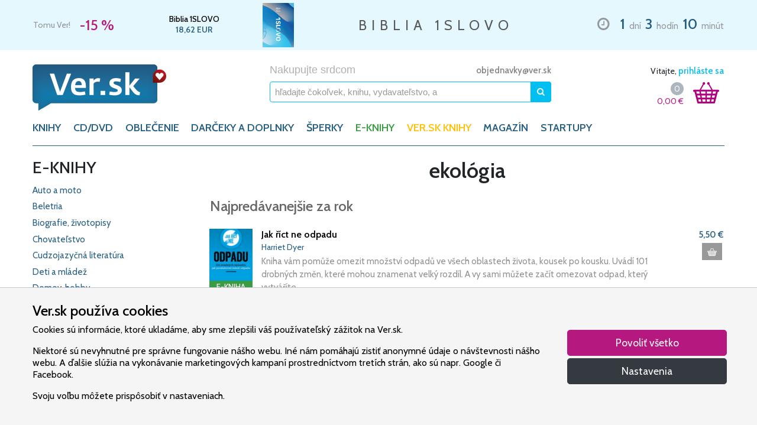

--- FILE ---
content_type: text/html; charset=UTF-8
request_url: https://www.ver.sk/kategoria/e-knihy/prirodne-vedy/ekologia
body_size: 24267
content:
<!doctype html>
<html lang="sk">
    <head>
        <meta charset="utf-8">
        <meta name="robots" content="index, follow">
        <meta name="viewport" content="width=device-width, initial-scale=1, shrink-to-fit=no">

        <title>Prírodné vedy - ekológia | VER.sk</title>
<meta name="description" content="E-knihy z kategórie ekológia s najširšou ponukou. Akciové ceny ✓ Novinky ✓ Expresné doručenie ✓ ekológia z e-shopu, ktorý ťa chytí za srdce VER.sk">
<meta name="keywords" content="VER.sk, E-knihy, ekológia">
<link rel="canonical" href="https://www.ver.sk/kategoria/e-knihy/prirodne-vedy/ekologia">
        <meta property="og:title" content="Prírodné vedy - ekológia | VER.sk">
<meta property="og:description" content="E-knihy z kategórie ekológia s najširšou ponukou. Akciové ceny ✓ Novinky ✓ Expresné doručenie ✓ ekológia z e-shopu, ktorý ťa chytí za srdce VER.sk">
<meta property="og:type" content="website">
<meta property="og:url" content="https://www.ver.sk/kategoria/e-knihy/prirodne-vedy/ekologia">

        <meta name="twitter:title" content="Prírodné vedy - ekológia | VER.sk">
<meta name="twitter:description" content="E-knihy z kategórie ekológia s najširšou ponukou. Akciové ceny ✓ Novinky ✓ Expresné doručenie ✓ ekológia z e-shopu, ktorý ťa chytí za srdce VER.sk">

        
        <link rel="stylesheet" href="/css/fonts.css?id=4b89dd58f2795945734ca653c36c2d25">
        <link rel="stylesheet" href="/css/vendor.css?id=304b5101778718029b5f6e83efd28721">
        <link rel="stylesheet" href="/css/core.css?id=5e0f2a5ce6deedf14543c6dce7f95cc4">

                    <link rel="stylesheet" href="/css/products.css?id=7617b4bdba317659f3f6b32c93389992">
        
        <link rel="apple-touch-icon" sizes="180x180" href="/apple-touch-icon.png">
        <link rel="icon" type="image/png" sizes="32x32" href="/favicon-32x32.png">
        <link rel="icon" type="image/png" sizes="16x16" href="/favicon-16x16.png">
        <link rel="manifest" href="/site.webmanifest">
        <link rel="mask-icon" href="/safari-pinned-tab.svg" color="#b60b24">
        <link rel="shortcut icon" href="/favicon.ico">
        <meta name="apple-mobile-web-app-title" content="Ver.sk">
        <meta name="application-name" content="Ver.sk">
        <meta name="msapplication-TileColor" content="#2b5797">
        <meta name="msapplication-config" content="/browserconfig.xml">
        <meta name="theme-color" content="#ffffff">

        <script>/**/</script>
    </head>

    <body>
        <div id="contents">
            <div id="limited" class="py-1">
        <div class="container clearfix">
            <ul class="slick list-unstyled m-0">
                                    <li class="slide d-flex justify-content-between">
                        <div class="col-5 col-md-3 col-lg-2 d-flex flex-column flex-sm-row justify-content-center justify-content-md-start align-items-center align-items-sm-center pl-0 pr-2">
                            <span class="d-block d-sm-inline slogan text-nowrap mr-sm-3">Tomu Ver!</span>
                            <span class="d-block d-sm-inline discount text-nowrap">
                                -15 %
                            </span>
                        </div>

                        <div class="col-7 col-md-4 col-lg-3 d-flex justify-content-around align-items-center px-2 product">
                            <div class="d-flex flex-column">
                                                                    <a href="https://www.ver.sk/produkt/1100085735/hrdinovia-z-biblie-stolova-spolocenska-hra" title="" class="name">
                                        Hrdinovia z Biblie - stolová spoločenská hra
                                    </a>
                                
                                
                                                                    <span class="price text-nowrap">
                                        26,99
                                        EUR
                                    </span>
                                
                                                            </div>

                                                            <a href="https://www.ver.sk/produkt/1100085735/hrdinovia-z-biblie-stolova-spolocenska-hra" title="">
                                                                            <img src="https://www.ver.sk/data/produkty/81196/hrdinovia-z-biblie-stolova-spolocenska-hra/hrdinovia-z-biblie-stolova-spolocenska-hra-thumb.webp" alt="Hrdinovia z Biblie - stolová spoločenská hra" class="d-inline-block ml-2">
                                                                    </a>
                            
                                                    </div>

                        <div class="col-3 col-xl-4 d-none d-lg-flex justify-content-center align-items-center text-nowrap px-2">
                            <p class="lead mb-0">HRDINOVIA Z BIBLIE</p>
                        </div>

                        <div class="col-12 col-md-5 col-lg-4 col-xl-3 d-flex justify-content-center justify-content-md-end align-items-center mt-2 mt-md-0 countdown text-nowrap pl-2 pr-0">
                            <div class="wrapper">
                                <i class="far fa-clock mx-2"></i>

                                <strong class="mx-1">1</strong> dní
                                <strong class="mx-1">3</strong> hodín
                                <strong class="mx-1">10</strong> minút
                            </div>
                        </div>
                    </li>
                                    <li class="slide d-flex justify-content-between">
                        <div class="col-5 col-md-3 col-lg-2 d-flex flex-column flex-sm-row justify-content-center justify-content-md-start align-items-center align-items-sm-center pl-0 pr-2">
                            <span class="d-block d-sm-inline slogan text-nowrap mr-sm-3">Tomu Ver!</span>
                            <span class="d-block d-sm-inline discount text-nowrap">
                                -15 %
                            </span>
                        </div>

                        <div class="col-7 col-md-4 col-lg-3 d-flex justify-content-around align-items-center px-2 product">
                            <div class="d-flex flex-column">
                                                                    <a href="https://www.ver.sk/produkt/1100084837/biblia-1slovo" title="" class="name">
                                        Biblia 1SLOVO
                                    </a>
                                
                                
                                                                    <span class="price text-nowrap">
                                        18,62
                                        EUR
                                    </span>
                                
                                                            </div>

                                                            <a href="https://www.ver.sk/produkt/1100084837/biblia-1slovo" title="">
                                                                            <img src="https://www.ver.sk/data/produkty/82664/biblia-1slovo/biblia-1slovo-thumb.webp" alt="Biblia 1SLOVO" class="d-inline-block ml-2">
                                                                    </a>
                            
                                                    </div>

                        <div class="col-3 col-xl-4 d-none d-lg-flex justify-content-center align-items-center text-nowrap px-2">
                            <p class="lead mb-0">Biblia 1SLOVO</p>
                        </div>

                        <div class="col-12 col-md-5 col-lg-4 col-xl-3 d-flex justify-content-center justify-content-md-end align-items-center mt-2 mt-md-0 countdown text-nowrap pl-2 pr-0">
                            <div class="wrapper">
                                <i class="far fa-clock mx-2"></i>

                                <strong class="mx-1">1</strong> dní
                                <strong class="mx-1">3</strong> hodín
                                <strong class="mx-1">10</strong> minút
                            </div>
                        </div>
                    </li>
                            </ul>
        </div>
    </div>

            <header class="pt-3 pt-lg-4">
    <div class="container">
        <div class="row d-flex justify-content-between">
            <a href="https://www.ver.sk" title="VER.sk - Nakupujte srdcom" class="col-5 col-md-4 col-lg-3 pr-0 pr-sm-3 d-block logo">
                <img src="https://www.ver.sk/img/ver.png" alt="VER.sk - Nakupujte srdcom" class="img-fluid">
            </a>

            <div class="col-6 col-md-5 d-none d-md-block">
                <div class="row">
                    <div class="col-12 pl-md-5 pl-lg-3 pr-md-0 pr-lg-2 m-auto">
                        <div class="d-none d-md-flex justify-content-between align-items-center w-100">
                            <div>
                                <span class="tagline">Nakupujte srdcom</span>
                            </div>

                            <div class="flex-grow-1 text-right">
                                <span class="ml-2 ml-xl-3 email d-none d-lg-inline">
                                    <a href="mailto:objednavky@ver.sk">objednavky@ver.sk</a>
                                </span>
                            </div>
                        </div>

                        <form method="GET" action="https://www.ver.sk/vyhladavanie" accept-charset="UTF-8" name="search" class="desktop form-inline justify-content-center w-100 mt-2 search" novalidate>
                            <a href="javascript:void(0)" class="clear collapse order-1">
                                <i class="fas fa-times"></i>
                            </a>

                            <input class="form-control w-100 order-0" maxlength="64" autocomplete="off" name="query" type="text">

                            <input name="stock" type="hidden" value="0">

                            <button type="submit" data-toggle="popover" data-trigger="focus" data-placement="bottom" class="btn btn-primary">
                                <i class="fas fa-search"></i>
                            </button>
                        </form>
                    </div>
                </div>
            </div>

            <div class="col-4 col-md-3 col-lg-2 d-flex d-md-block justify-content-around justify-content-sm-between align-self-center align-self-md-start px-0 px-sm-3">
                <div id="user" class="d-none d-md-block text-right mb-2">
                                            Vitajte,

                        <a href="javascript:void(0)" class="login">
                            prihláste sa
                        </a>
                                    </div>

                <a id="search" href="javascript:void(0)" class="d-block d-md-none">
                    <img src="https://www.ver.sk/img/search.png" alt="Vyhľadávanie" class="img-fluid">
                </a>

                <div id="shopping-cart" class="d-block d-sm-flex justify-content-end">
                    <div class="d-flex flex-column justify-content-center align-items-end">
                        <div class="d-flex justify-around align-items-center">
                            <a href="https://www.ver.sk/kosik" class="count startup d-none">
                                0
                            </a>

                            <a href="https://www.ver.sk/kosik" class="count default ">
                                0
                            </a>
                        </div>

                        <a href="https://www.ver.sk/kosik" class="total">
                            <span class="price">
                                0,00
                            </span>

                            <span class="currency">&euro;</span>
                        </a>
                    </div>

                    <a href="https://www.ver.sk/kosik" class="ml-md-3 mr-md-2 icon">
                        <img src="https://www.ver.sk/img/cart.png" alt="Nákupný košík" class="img-fluid">

                        <span class="count startup d-none">0</span>
                        <span class="count default ">0</span>
                    </a>
                </div>
            </div>

            <div class="col-2 d-flex d-md-none align-self-center justify-content-end pl-2">
                <button class="navbar-toggler" type="button" data-toggle="collapse" data-target="#categories" aria-controls="categories" aria-expanded="false" aria-label="Toggle navigation">
                    <i class="fas fa-bars"></i>
                </button>
            </div>
        </div>

        <div class="row">
            <nav class="col navbar navbar-expand-md menu">
                <div class="collapse navbar-collapse" id="categories">
                    <ul class="navbar-nav">
                                                    <li class="nav-item">
                                                                    <a href="javascript:void(0)" class="nav-link " id="category-12" data-toggle="dropdown" aria-haspopup="true" aria-expanded="false">
                                        KNIHY
                                    </a>

                                    <div class="dropdown-menu category-12 w-100" aria-labelledby="category-12">
                                        <section class="col-12 col-md-6 col-lg-7 px-md-2 px-lg-4 py-md-3 categories">
                                            <div class="card-columns mt-1 mb-3 mt-sm-1 mb-sm-2 my-md-0">
                                                                                                    <div class="card mb-0">
                                                        <div class="card-header d-none d-md-block visible">
                                                            KNIHY
                                                        </div>
                                                        <div class="card-body">
                                                                                                                            <a href="https://www.ver.sk/kategoria/knihy/balicky" class="dropdown-item">Balíčky</a>
                                                                                                                            <a href="https://www.ver.sk/kategoria/knihy/beletria" class="dropdown-item">Beletria</a>
                                                                                                                            <a href="https://www.ver.sk/kategoria/knihy/biblia" class="dropdown-item">Biblia</a>
                                                                                                                            <a href="https://www.ver.sk/kategoria/knihy/biblicke-studium" class="dropdown-item">Biblické štúdium</a>
                                                                                                                            <a href="https://www.ver.sk/kategoria/knihy/casopisy" class="dropdown-item">Časopisy</a>
                                                                                                                            <a href="https://www.ver.sk/kategoria/knihy/cirkevne-dokumenty" class="dropdown-item">Cirkevné dokumenty</a>
                                                                                                                            <a href="https://www.ver.sk/kategoria/knihy/darcekove-knihy" class="dropdown-item">Darčekové knihy</a>
                                                                                                                            <a href="https://www.ver.sk/kategoria/knihy/deti" class="dropdown-item">Deti</a>
                                                                                                                            <a href="https://www.ver.sk/kategoria/knihy/dezinfekcia-rusko-na-tvar" class="dropdown-item">Dezinfekcia, rúško na tvár</a>
                                                                                                                            <a href="https://www.ver.sk/kategoria/knihy/duchovny-zivot" class="dropdown-item">Duchovný život</a>
                                                                                                                            <a href="https://www.ver.sk/kategoria/knihy/filozofia" class="dropdown-item">Filozofia</a>
                                                                                                                            <a href="https://www.ver.sk/kategoria/knihy/historia" class="dropdown-item">História</a>
                                                                                                                            <a href="https://www.ver.sk/kategoria/knihy/kalendare" class="dropdown-item">Kalendáre</a>
                                                                                                                            <a href="https://www.ver.sk/kategoria/knihy/krestanske-spevniky" class="dropdown-item">Kresťanské spevníky</a>
                                                                                                                    </div>
                                                    </div>
                                                                                                    <div class="card mb-3">
                                                        <div class="card-header d-none d-md-block invisible">
                                                            KNIHY
                                                        </div>
                                                        <div class="card-body">
                                                                                                                            <a href="https://www.ver.sk/kategoria/knihy/modlitby" class="dropdown-item">Modlitby</a>
                                                                                                                            <a href="https://www.ver.sk/kategoria/knihy/spolocnost" class="dropdown-item">Spoločnosť</a>
                                                                                                                            <a href="https://www.ver.sk/kategoria/knihy/vztahy" class="dropdown-item">Vzťahy</a>
                                                                                                                            <a href="https://www.ver.sk/kategoria/knihy/zborniky" class="dropdown-item">Zborníky</a>
                                                                                                                            <a href="https://www.ver.sk/kategoria/knihy/zivotopisy" class="dropdown-item">Životopisy</a>
                                                                                                                            <a href="https://www.ver.sk/kategoria/knihy/zjavenia-a-posolstva" class="dropdown-item">Zjavenia a posolstvá</a>
                                                                                                                    </div>
                                                    </div>
                                                
                                                                                                    <div class="card mb-0">
                                                        <div class="card-header">
                                                            Top autori
                                                        </div>
                                                        <div class="card-body">
                                                                                                                            <a href="https://www.ver.sk/ponuka/knihy/top-autori/ann-voskampova" class="dropdown-item">Ann Voskampová</a>
                                                                                                                            <a href="https://www.ver.sk/ponuka/knihy/top-autori/anselm-grun" class="dropdown-item">Anselm Grün</a>
                                                                                                                            <a href="https://www.ver.sk/ponuka/knihy/top-autori/elias-vella" class="dropdown-item">Elias Vella</a>
                                                                                                                            <a href="https://www.ver.sk/ponuka/knihy/top-autori/francine-riversova" class="dropdown-item">Francine Riversová</a>
                                                                                                                            <a href="https://www.ver.sk/ponuka/knihy/top-autori/julie-klassenova" class="dropdown-item">Julie Klassenová</a>
                                                                                                                            <a href="https://www.ver.sk/ponuka/knihy/top-autori/max-lucado" class="dropdown-item">Max Lucado</a>
                                                                                                                            <a href="https://www.ver.sk/ponuka/knihy/top-autori/rachel-hauck" class="dropdown-item">Rachel Hauck</a>
                                                                                                                            <a href="https://www.ver.sk/ponuka/knihy/top-autori/richard-rohr" class="dropdown-item">Richard Rohr</a>
                                                                                                                            <a href="https://www.ver.sk/ponuka/knihy/top-autori/sheri-rose-shepherd" class="dropdown-item">Sheri Rose Shepherd</a>
                                                                                                                            <a href="https://www.ver.sk/ponuka/knihy/top-autori/tessa-afsharova" class="dropdown-item">Tessa Afsharová</a>
                                                                                                                            <a href="https://www.ver.sk/ponuka/knihy/top-autori/vojtech-kodet" class="dropdown-item">Vojtěch Kodet</a>
                                                                                                                    </div>
                                                    </div>
                                                                                            </div>
                                        </section>

                                        <section class="col-12 col-md-6 col-lg-5 d-none d-md-flex flex-column justify-content-between suggestions p-0">
                                            <div class="shortcuts d-flex flex-wrap justify-content-around w-100 py-4">
                                                <div class="col-6 pr-sm-0 left">
                                                                                                            <a href="https://www.ver.sk/top" class="dropdown-item top">Top</a>
                                                                                                            <a href="https://www.ver.sk/novinky" class="dropdown-item news">Novinky</a>
                                                                                                            <a href="https://www.ver.sk/tipy" class="dropdown-item tips">Tipy</a>
                                                                                                            <a href="https://www.ver.sk/akcie" class="dropdown-item sale">Akcie</a>
                                                                                                    </div>
                                                <div class="col-6 pl-sm-0 right">
                                                                                                            <a href="https://www.ver.sk/sekcia/typ-osoby/pre-muza" class="dropdown-item pre-muza">Pre muža</a>
                                                                                                            <a href="https://www.ver.sk/sekcia/typ-osoby/pre-zenu" class="dropdown-item pre-zenu">Pre ženu</a>
                                                                                                            <a href="https://www.ver.sk/sekcia/typ-osoby/pre-deti" class="dropdown-item pre-deti">Pre deti</a>
                                                                                                            <a href="https://www.ver.sk/sekcia/typ-osoby/pre-mladez" class="dropdown-item pre-mladez">Pre mládež</a>
                                                                                                            <a href="https://www.ver.sk/sekcia/typ-osoby/po-cesky" class="dropdown-item po-cesky">Po česky</a>
                                                                                                    </div>
                                            </div>

                                                                                            <div class="billboard d-block">
                                                                                                            <a href="https://www.ver.sk/produkt/1100069215/v-clne-uprostred-mora">
                                                                                                                            <img alt="V člne uprostred mora" class="img-fluid" src="https://www.ver.sk/data/reklamne-putace/436/v-clne-uprostred-mora/v-clne-uprostred-mora-wide.webp" alt="V člne uprostred mora">
                                                                                                                    </a>
                                                                                                    </div>
                                                                                    </section>
                                    </div>
                                                            </li>
                                                    <li class="nav-item">
                                                                    <a href="javascript:void(0)" class="nav-link " id="category-13" data-toggle="dropdown" aria-haspopup="true" aria-expanded="false">
                                        CD/DVD
                                    </a>

                                    <div class="dropdown-menu category-13 w-100" aria-labelledby="category-13">
                                        <section class="col-12 col-md-6 col-lg-7 px-md-2 px-lg-4 py-md-3 categories">
                                            <div class="card-columns mt-1 mb-3 mt-sm-1 mb-sm-2 my-md-0">
                                                                                                    <div class="card mb-3">
                                                        <div class="card-header d-none d-md-block visible">
                                                            CD/DVD
                                                        </div>
                                                        <div class="card-body">
                                                                                                                            <a href="https://www.ver.sk/kategoria/cd-dvd/cd-hudobne-gospel-sk-cz" class="dropdown-item">Cd - hudobné gospel sk/cz</a>
                                                                                                                            <a href="https://www.ver.sk/kategoria/cd-dvd/cd-hudobne-sk-cz" class="dropdown-item">Cd - hudobné sk/cz</a>
                                                                                                                            <a href="https://www.ver.sk/kategoria/cd-dvd/cd-pre-deti" class="dropdown-item">Cd - pre deti</a>
                                                                                                                            <a href="https://www.ver.sk/kategoria/cd-dvd/cd-slovo" class="dropdown-item">Cd - slovo</a>
                                                                                                                            <a href="https://www.ver.sk/kategoria/cd-dvd/cd-hudobne-chvaly-sk-cz" class="dropdown-item">Cd – hudobné chvály sk/cz</a>
                                                                                                                            <a href="https://www.ver.sk/kategoria/cd-dvd/dvd" class="dropdown-item">Dvd</a>
                                                                                                                            <a href="https://www.ver.sk/kategoria/cd-dvd/dvd-dokumenty" class="dropdown-item">Dvd - dokumenty</a>
                                                                                                                            <a href="https://www.ver.sk/kategoria/cd-dvd/dvd-filmy" class="dropdown-item">Dvd – filmy</a>
                                                                                                                            <a href="https://www.ver.sk/kategoria/cd-dvd/dvd-hudobne" class="dropdown-item">Dvd – hudobné</a>
                                                                                                                    </div>
                                                    </div>
                                                
                                                                                                    <div class="card mb-0">
                                                        <div class="card-header">
                                                            Top interpreti
                                                        </div>
                                                        <div class="card-body">
                                                                                                                            <a href="https://www.ver.sk/ponuka/cd-dvd/top-interpreti/dominika-gurbalova" class="dropdown-item">Dominika Gurbaľová</a>
                                                                                                                            <a href="https://www.ver.sk/ponuka/cd-dvd/top-interpreti/espe" class="dropdown-item">Espé</a>
                                                                                                                            <a href="https://www.ver.sk/ponuka/cd-dvd/top-interpreti/f6" class="dropdown-item">F6</a>
                                                                                                                            <a href="https://www.ver.sk/ponuka/cd-dvd/top-interpreti/hearbeat" class="dropdown-item">Hearbeat</a>
                                                                                                                            <a href="https://www.ver.sk/ponuka/cd-dvd/top-interpreti/kapucini" class="dropdown-item">Kapucíni</a>
                                                                                                                            <a href="https://www.ver.sk/ponuka/cd-dvd/top-interpreti/lamacske-chvaly" class="dropdown-item">Lámačské Chvály</a>
                                                                                                                            <a href="https://www.ver.sk/ponuka/cd-dvd/top-interpreti/maria-podhradska-richard-canaky" class="dropdown-item">Mária Podhradská, Richard Čanaky</a>
                                                                                                                            <a href="https://www.ver.sk/ponuka/cd-dvd/top-interpreti/martindom-worship" class="dropdown-item">Martindom Worship</a>
                                                                                                                            <a href="https://www.ver.sk/ponuka/cd-dvd/top-interpreti/piarmusic" class="dropdown-item">Piarmusic</a>
                                                                                                                            <a href="https://www.ver.sk/ponuka/cd-dvd/top-interpreti/rieka-zivota" class="dropdown-item">Rieka Života</a>
                                                                                                                            <a href="https://www.ver.sk/ponuka/cd-dvd/top-interpreti/sima-martausova" class="dropdown-item">Sima Martausová</a>
                                                                                                                    </div>
                                                    </div>
                                                                                            </div>
                                        </section>

                                        <section class="col-12 col-md-6 col-lg-5 d-none d-md-flex flex-column justify-content-between suggestions p-0">
                                            <div class="shortcuts d-flex flex-wrap justify-content-around w-100 py-4">
                                                <div class="col-6 pr-sm-0 left">
                                                                                                            <a href="https://www.ver.sk/top" class="dropdown-item top">Top</a>
                                                                                                            <a href="https://www.ver.sk/novinky" class="dropdown-item news">Novinky</a>
                                                                                                            <a href="https://www.ver.sk/tipy" class="dropdown-item tips">Tipy</a>
                                                                                                            <a href="https://www.ver.sk/akcie" class="dropdown-item sale">Akcie</a>
                                                                                                    </div>
                                                <div class="col-6 pl-sm-0 right">
                                                                                                            <a href="https://www.ver.sk/sekcia/typ-osoby/pre-muza" class="dropdown-item pre-muza">Pre muža</a>
                                                                                                            <a href="https://www.ver.sk/sekcia/typ-osoby/pre-zenu" class="dropdown-item pre-zenu">Pre ženu</a>
                                                                                                            <a href="https://www.ver.sk/sekcia/typ-osoby/pre-deti" class="dropdown-item pre-deti">Pre deti</a>
                                                                                                            <a href="https://www.ver.sk/sekcia/typ-osoby/pre-mladez" class="dropdown-item pre-mladez">Pre mládež</a>
                                                                                                            <a href="https://www.ver.sk/sekcia/typ-osoby/po-cesky" class="dropdown-item po-cesky">Po česky</a>
                                                                                                    </div>
                                            </div>

                                                                                            <div class="billboard d-block">
                                                                                                            <a href="https://www.ver.sk/produkt/1100069215/v-clne-uprostred-mora">
                                                                                                                            <img alt="V člne uprostred mora" class="img-fluid" src="https://www.ver.sk/data/reklamne-putace/436/v-clne-uprostred-mora/v-clne-uprostred-mora-wide.webp" alt="V člne uprostred mora">
                                                                                                                    </a>
                                                                                                    </div>
                                                                                    </section>
                                    </div>
                                                            </li>
                                                    <li class="nav-item">
                                                                    <a href="javascript:void(0)" class="nav-link " id="category-14" data-toggle="dropdown" aria-haspopup="true" aria-expanded="false">
                                        OBLEČENIE
                                    </a>

                                    <div class="dropdown-menu category-14 w-100" aria-labelledby="category-14">
                                        <section class="col-12 col-md-6 col-lg-7 px-md-2 px-lg-4 py-md-3 categories">
                                            <div class="card-columns mt-1 mb-3 mt-sm-1 mb-sm-2 my-md-0">
                                                                                                    <div class="card mb-3">
                                                        <div class="card-header d-none d-md-block visible">
                                                            OBLEČENIE
                                                        </div>
                                                        <div class="card-body">
                                                                                                                            <a href="https://www.ver.sk/kategoria/oblecenie/mikiny-krestanske" class="dropdown-item">Mikiny kresťanské</a>
                                                                                                                            <a href="https://www.ver.sk/kategoria/oblecenie/ponozky-chvalonozky" class="dropdown-item">Ponožky chválonožky</a>
                                                                                                                            <a href="https://www.ver.sk/kategoria/oblecenie/tricka-krestanske" class="dropdown-item">Tričká kresťanské</a>
                                                                                                                    </div>
                                                    </div>
                                                
                                                                                            </div>
                                        </section>

                                        <section class="col-12 col-md-6 col-lg-5 d-none d-md-flex flex-column justify-content-between suggestions p-0">
                                            <div class="shortcuts d-flex flex-wrap justify-content-around w-100 py-4">
                                                <div class="col-6 pr-sm-0 left">
                                                                                                            <a href="https://www.ver.sk/top" class="dropdown-item top">Top</a>
                                                                                                            <a href="https://www.ver.sk/novinky" class="dropdown-item news">Novinky</a>
                                                                                                            <a href="https://www.ver.sk/tipy" class="dropdown-item tips">Tipy</a>
                                                                                                            <a href="https://www.ver.sk/akcie" class="dropdown-item sale">Akcie</a>
                                                                                                    </div>
                                                <div class="col-6 pl-sm-0 right">
                                                                                                            <a href="https://www.ver.sk/sekcia/typ-osoby/pre-muza" class="dropdown-item pre-muza">Pre muža</a>
                                                                                                            <a href="https://www.ver.sk/sekcia/typ-osoby/pre-zenu" class="dropdown-item pre-zenu">Pre ženu</a>
                                                                                                            <a href="https://www.ver.sk/sekcia/typ-osoby/pre-deti" class="dropdown-item pre-deti">Pre deti</a>
                                                                                                            <a href="https://www.ver.sk/sekcia/typ-osoby/pre-mladez" class="dropdown-item pre-mladez">Pre mládež</a>
                                                                                                            <a href="https://www.ver.sk/sekcia/typ-osoby/po-cesky" class="dropdown-item po-cesky">Po česky</a>
                                                                                                    </div>
                                            </div>

                                                                                            <div class="billboard d-block">
                                                                                                            <a href="https://www.ver.sk/produkt/1100069215/v-clne-uprostred-mora">
                                                                                                                            <img alt="V člne uprostred mora" class="img-fluid" src="https://www.ver.sk/data/reklamne-putace/436/v-clne-uprostred-mora/v-clne-uprostred-mora-wide.webp" alt="V člne uprostred mora">
                                                                                                                    </a>
                                                                                                    </div>
                                                                                    </section>
                                    </div>
                                                            </li>
                                                    <li class="nav-item">
                                                                    <a href="javascript:void(0)" class="nav-link " id="category-15" data-toggle="dropdown" aria-haspopup="true" aria-expanded="false">
                                        DARČEKY A DOPLNKY
                                    </a>

                                    <div class="dropdown-menu category-15 w-100" aria-labelledby="category-15">
                                        <section class="col-12 col-md-6 col-lg-7 px-md-2 px-lg-4 py-md-3 categories">
                                            <div class="card-columns mt-1 mb-3 mt-sm-1 mb-sm-2 my-md-0">
                                                                                                    <div class="card mb-0">
                                                        <div class="card-header d-none d-md-block visible">
                                                            DARČEKY A DOPLNKY
                                                        </div>
                                                        <div class="card-body">
                                                                                                                            <a href="https://www.ver.sk/kategoria/darceky-a-doplnky/anjel-krestansky" class="dropdown-item">Anjel kresťanský</a>
                                                                                                                            <a href="https://www.ver.sk/kategoria/darceky-a-doplnky/betlehem-dekoracia" class="dropdown-item">Betlehem dekorácia</a>
                                                                                                                            <a href="https://www.ver.sk/kategoria/darceky-a-doplnky/ceruzky-krestanske" class="dropdown-item">Ceruzky kresťanské</a>
                                                                                                                            <a href="https://www.ver.sk/kategoria/darceky-a-doplnky/darcekove-poukazy-ver-sk" class="dropdown-item">Darčekové poukazy ver.sk</a>
                                                                                                                            <a href="https://www.ver.sk/kategoria/darceky-a-doplnky/darcekove-predmety-krestanske" class="dropdown-item">Darčekové predmety kresťanské</a>
                                                                                                                            <a href="https://www.ver.sk/kategoria/darceky-a-doplnky/dary-a-charita" class="dropdown-item">Dary a charita</a>
                                                                                                                            <a href="https://www.ver.sk/kategoria/darceky-a-doplnky/dekoracie-krestanske" class="dropdown-item">Dekorácie kresťanské</a>
                                                                                                                            <a href="https://www.ver.sk/kategoria/darceky-a-doplnky/devocionalie-sv-benedikta" class="dropdown-item">Devocionálie sv. benedikta</a>
                                                                                                                            <a href="https://www.ver.sk/kategoria/darceky-a-doplnky/flase-na-pitie-krestanske" class="dropdown-item">Fľaše na pitie kresťanské</a>
                                                                                                                            <a href="https://www.ver.sk/kategoria/darceky-a-doplnky/hracky-a-hry-krestanske" class="dropdown-item">Hračky a hry kresťanské</a>
                                                                                                                            <a href="https://www.ver.sk/kategoria/darceky-a-doplnky/hrnceky-krestanske" class="dropdown-item">Hrnčeky  kresťanské</a>
                                                                                                                            <a href="https://www.ver.sk/kategoria/darceky-a-doplnky/klucenky-krestanske" class="dropdown-item">Kľúčenky kresťanské</a>
                                                                                                                            <a href="https://www.ver.sk/kategoria/darceky-a-doplnky/krestanske-krize" class="dropdown-item">Kresťanské kríže</a>
                                                                                                                            <a href="https://www.ver.sk/kategoria/darceky-a-doplnky/krestanske-motivy-na-dreve" class="dropdown-item">Kresťanské motívy na dreve</a>
                                                                                                                            <a href="https://www.ver.sk/kategoria/darceky-a-doplnky/krstne-kosielky" class="dropdown-item">Krstné košielky</a>
                                                                                                                            <a href="https://www.ver.sk/kategoria/darceky-a-doplnky/magnetky-krestanske" class="dropdown-item">Magnetky kresťanské</a>
                                                                                                                            <a href="https://www.ver.sk/kategoria/darceky-a-doplnky/medailony-krestanske" class="dropdown-item">Medailóny kresťanské</a>
                                                                                                                            <a href="https://www.ver.sk/kategoria/darceky-a-doplnky/naramky-krestanske" class="dropdown-item">Náramky kresťanské</a>
                                                                                                                            <a href="https://www.ver.sk/kategoria/darceky-a-doplnky/obal-na-bibliu-a-ine" class="dropdown-item">Obal na bibliu a iné</a>
                                                                                                                            <a href="https://www.ver.sk/kategoria/darceky-a-doplnky/obrazky-krestanske" class="dropdown-item">Obrázky kresťanské</a>
                                                                                                                    </div>
                                                    </div>
                                                                                                    <div class="card mb-3">
                                                        <div class="card-header d-none d-md-block invisible">
                                                            DARČEKY A DOPLNKY
                                                        </div>
                                                        <div class="card-body">
                                                                                                                            <a href="https://www.ver.sk/kategoria/darceky-a-doplnky/obrazy-krestanske" class="dropdown-item">Obrazy kresťanské</a>
                                                                                                                            <a href="https://www.ver.sk/kategoria/darceky-a-doplnky/odznaky" class="dropdown-item">Odznaky</a>
                                                                                                                            <a href="https://www.ver.sk/kategoria/darceky-a-doplnky/oleje-krestanske" class="dropdown-item">Oleje kresťanské</a>
                                                                                                                            <a href="https://www.ver.sk/kategoria/darceky-a-doplnky/oltarik" class="dropdown-item">Oltárik</a>
                                                                                                                            <a href="https://www.ver.sk/kategoria/darceky-a-doplnky/pamatne-listy" class="dropdown-item">Pamätné listy</a>
                                                                                                                            <a href="https://www.ver.sk/kategoria/darceky-a-doplnky/pasy-na-gitaru" class="dropdown-item">Pásy na gitaru</a>
                                                                                                                            <a href="https://www.ver.sk/kategoria/darceky-a-doplnky/pera-s-krestanskymi-motivmi" class="dropdown-item">Perá s kresťanskými motívmi</a>
                                                                                                                            <a href="https://www.ver.sk/kategoria/darceky-a-doplnky/pohladnice-krestanske" class="dropdown-item">Pohľadnice kresťanské</a>
                                                                                                                            <a href="https://www.ver.sk/kategoria/darceky-a-doplnky/privesky" class="dropdown-item">Prívesky</a>
                                                                                                                            <a href="https://www.ver.sk/kategoria/darceky-a-doplnky/ruzence" class="dropdown-item">Ružence</a>
                                                                                                                            <a href="https://www.ver.sk/kategoria/darceky-a-doplnky/samolepky-krestanske" class="dropdown-item">Samolepky kresťanské</a>
                                                                                                                            <a href="https://www.ver.sk/kategoria/darceky-a-doplnky/sochy-krestanske" class="dropdown-item">Sochy kresťanské</a>
                                                                                                                            <a href="https://www.ver.sk/kategoria/darceky-a-doplnky/svatenicky" class="dropdown-item">Sväteničky</a>
                                                                                                                            <a href="https://www.ver.sk/kategoria/darceky-a-doplnky/sviecky-krestanske" class="dropdown-item">Sviečky kresťanské</a>
                                                                                                                            <a href="https://www.ver.sk/kategoria/darceky-a-doplnky/tasky-krestanske" class="dropdown-item">Tašky kresťanské</a>
                                                                                                                            <a href="https://www.ver.sk/kategoria/darceky-a-doplnky/tymiany" class="dropdown-item">Tymiany</a>
                                                                                                                            <a href="https://www.ver.sk/kategoria/darceky-a-doplnky/vino-omsove" class="dropdown-item">Víno omšové</a>
                                                                                                                            <a href="https://www.ver.sk/kategoria/darceky-a-doplnky/zalozky-krestanske" class="dropdown-item">Záložky kresťanské</a>
                                                                                                                            <a href="https://www.ver.sk/kategoria/darceky-a-doplnky/zapisniky-krestanske" class="dropdown-item">Zápisníky kresťanské</a>
                                                                                                                    </div>
                                                    </div>
                                                
                                                                                            </div>
                                        </section>

                                        <section class="col-12 col-md-6 col-lg-5 d-none d-md-flex flex-column justify-content-between suggestions p-0">
                                            <div class="shortcuts d-flex flex-wrap justify-content-around w-100 py-4">
                                                <div class="col-6 pr-sm-0 left">
                                                                                                            <a href="https://www.ver.sk/top" class="dropdown-item top">Top</a>
                                                                                                            <a href="https://www.ver.sk/novinky" class="dropdown-item news">Novinky</a>
                                                                                                            <a href="https://www.ver.sk/tipy" class="dropdown-item tips">Tipy</a>
                                                                                                            <a href="https://www.ver.sk/akcie" class="dropdown-item sale">Akcie</a>
                                                                                                    </div>
                                                <div class="col-6 pl-sm-0 right">
                                                                                                            <a href="https://www.ver.sk/sekcia/typ-osoby/pre-muza" class="dropdown-item pre-muza">Pre muža</a>
                                                                                                            <a href="https://www.ver.sk/sekcia/typ-osoby/pre-zenu" class="dropdown-item pre-zenu">Pre ženu</a>
                                                                                                            <a href="https://www.ver.sk/sekcia/typ-osoby/pre-deti" class="dropdown-item pre-deti">Pre deti</a>
                                                                                                            <a href="https://www.ver.sk/sekcia/typ-osoby/pre-mladez" class="dropdown-item pre-mladez">Pre mládež</a>
                                                                                                            <a href="https://www.ver.sk/sekcia/typ-osoby/po-cesky" class="dropdown-item po-cesky">Po česky</a>
                                                                                                    </div>
                                            </div>

                                                                                            <div class="billboard d-block">
                                                                                                            <a href="https://www.ver.sk/produkt/1100069215/v-clne-uprostred-mora">
                                                                                                                            <img alt="V člne uprostred mora" class="img-fluid" src="https://www.ver.sk/data/reklamne-putace/436/v-clne-uprostred-mora/v-clne-uprostred-mora-wide.webp" alt="V člne uprostred mora">
                                                                                                                    </a>
                                                                                                    </div>
                                                                                    </section>
                                    </div>
                                                            </li>
                                                    <li class="nav-item">
                                                                    <a href="javascript:void(0)" class="nav-link " id="category-16" data-toggle="dropdown" aria-haspopup="true" aria-expanded="false">
                                        ŠPERKY
                                    </a>

                                    <div class="dropdown-menu category-16 w-100" aria-labelledby="category-16">
                                        <section class="col-12 col-md-6 col-lg-7 px-md-2 px-lg-4 py-md-3 categories">
                                            <div class="card-columns mt-1 mb-3 mt-sm-1 mb-sm-2 my-md-0">
                                                                                                    <div class="card mb-3">
                                                        <div class="card-header d-none d-md-block visible">
                                                            ŠPERKY
                                                        </div>
                                                        <div class="card-body">
                                                                                                                            <a href="https://www.ver.sk/kategoria/sperky/nausnice-swarovski-elements-zo-striebra" class="dropdown-item">Náušnice swarovski elements zo striebra</a>
                                                                                                                            <a href="https://www.ver.sk/kategoria/sperky/prstene-krestanske" class="dropdown-item">Prstene kresťanské</a>
                                                                                                                            <a href="https://www.ver.sk/kategoria/sperky/retiazky-krestanske" class="dropdown-item">Retiazky kresťanské</a>
                                                                                                                            <a href="https://www.ver.sk/kategoria/sperky/sety" class="dropdown-item">Sety</a>
                                                                                                                    </div>
                                                    </div>
                                                
                                                                                            </div>
                                        </section>

                                        <section class="col-12 col-md-6 col-lg-5 d-none d-md-flex flex-column justify-content-between suggestions p-0">
                                            <div class="shortcuts d-flex flex-wrap justify-content-around w-100 py-4">
                                                <div class="col-6 pr-sm-0 left">
                                                                                                            <a href="https://www.ver.sk/top" class="dropdown-item top">Top</a>
                                                                                                            <a href="https://www.ver.sk/novinky" class="dropdown-item news">Novinky</a>
                                                                                                            <a href="https://www.ver.sk/tipy" class="dropdown-item tips">Tipy</a>
                                                                                                            <a href="https://www.ver.sk/akcie" class="dropdown-item sale">Akcie</a>
                                                                                                    </div>
                                                <div class="col-6 pl-sm-0 right">
                                                                                                            <a href="https://www.ver.sk/sekcia/typ-osoby/pre-muza" class="dropdown-item pre-muza">Pre muža</a>
                                                                                                            <a href="https://www.ver.sk/sekcia/typ-osoby/pre-zenu" class="dropdown-item pre-zenu">Pre ženu</a>
                                                                                                            <a href="https://www.ver.sk/sekcia/typ-osoby/pre-deti" class="dropdown-item pre-deti">Pre deti</a>
                                                                                                            <a href="https://www.ver.sk/sekcia/typ-osoby/pre-mladez" class="dropdown-item pre-mladez">Pre mládež</a>
                                                                                                            <a href="https://www.ver.sk/sekcia/typ-osoby/po-cesky" class="dropdown-item po-cesky">Po česky</a>
                                                                                                    </div>
                                            </div>

                                                                                            <div class="billboard d-block">
                                                                                                            <a href="https://www.ver.sk/produkt/1100069215/v-clne-uprostred-mora">
                                                                                                                            <img alt="V člne uprostred mora" class="img-fluid" src="https://www.ver.sk/data/reklamne-putace/436/v-clne-uprostred-mora/v-clne-uprostred-mora-wide.webp" alt="V člne uprostred mora">
                                                                                                                    </a>
                                                                                                    </div>
                                                                                    </section>
                                    </div>
                                                            </li>
                                                    <li class="nav-item">
                                                                    <a href="javascript:void(0)" class="nav-link text-info" id="category-17" data-toggle="dropdown" aria-haspopup="true" aria-expanded="false">
                                        E-KNIHY
                                    </a>

                                    <div class="dropdown-menu category-17 w-100" aria-labelledby="category-17">
                                        <section class="col-12 col-md-6 col-lg-7 px-md-2 px-lg-4 py-md-3 categories">
                                            <div class="card-columns mt-1 mb-3 mt-sm-1 mb-sm-2 my-md-0">
                                                                                                    <div class="card mb-0">
                                                        <div class="card-header d-none d-md-block visible">
                                                            E-KNIHY
                                                        </div>
                                                        <div class="card-body">
                                                                                                                            <a href="https://www.ver.sk/kategoria/e-knihy/auto-a-moto" class="dropdown-item">Auto a moto</a>
                                                                                                                            <a href="https://www.ver.sk/kategoria/e-knihy/beletria" class="dropdown-item">Beletria</a>
                                                                                                                            <a href="https://www.ver.sk/kategoria/e-knihy/biografie-zivotopisy" class="dropdown-item">Biografie, životopisy</a>
                                                                                                                            <a href="https://www.ver.sk/kategoria/e-knihy/chovatelstvo" class="dropdown-item">Chovateľstvo</a>
                                                                                                                            <a href="https://www.ver.sk/kategoria/e-knihy/cudzojazycna-literatura" class="dropdown-item">Cudzojazyčná literatúra</a>
                                                                                                                            <a href="https://www.ver.sk/kategoria/e-knihy/deti-a-mladez" class="dropdown-item">Deti a mládež</a>
                                                                                                                            <a href="https://www.ver.sk/kategoria/e-knihy/domov-hobby" class="dropdown-item">Domov, hobby</a>
                                                                                                                            <a href="https://www.ver.sk/kategoria/e-knihy/duchovny-rast" class="dropdown-item">Duchovný rast</a>
                                                                                                                            <a href="https://www.ver.sk/kategoria/e-knihy/ekonomia-a-pravo" class="dropdown-item">Ekonómia a právo</a>
                                                                                                                            <a href="https://www.ver.sk/kategoria/e-knihy/financie" class="dropdown-item">Financie</a>
                                                                                                                            <a href="https://www.ver.sk/kategoria/e-knihy/gastronomia" class="dropdown-item">Gastronómia</a>
                                                                                                                            <a href="https://www.ver.sk/kategoria/e-knihy/geografia-cestovanie" class="dropdown-item">Geografia, cestovanie</a>
                                                                                                                            <a href="https://www.ver.sk/kategoria/e-knihy/historia" class="dropdown-item">História</a>
                                                                                                                            <a href="https://www.ver.sk/kategoria/e-knihy/jazykove-ucebnice" class="dropdown-item">Jazykové učebnice</a>
                                                                                                                            <a href="https://www.ver.sk/kategoria/e-knihy/kariera-trening-a-rozvoj-zrucnosti" class="dropdown-item">Kariéra, tréning a rozvoj zručností</a>
                                                                                                                            <a href="https://www.ver.sk/kategoria/e-knihy/krestanska-literatura" class="dropdown-item">Kresťanská literatúra</a>
                                                                                                                            <a href="https://www.ver.sk/kategoria/e-knihy/medicina" class="dropdown-item">Medicína</a>
                                                                                                                            <a href="https://www.ver.sk/kategoria/e-knihy/motivacna-literatura" class="dropdown-item">Motivačná literatúra</a>
                                                                                                                            <a href="https://www.ver.sk/kategoria/e-knihy/odborna-a-naucna" class="dropdown-item">Odborná a náučná</a>
                                                                                                                            <a href="https://www.ver.sk/kategoria/e-knihy/pedagogika" class="dropdown-item">Pedagogika</a>
                                                                                                                    </div>
                                                    </div>
                                                                                                    <div class="card mb-3">
                                                        <div class="card-header d-none d-md-block invisible">
                                                            E-KNIHY
                                                        </div>
                                                        <div class="card-body">
                                                                                                                            <a href="https://www.ver.sk/kategoria/e-knihy/periodicka-tlac" class="dropdown-item">Periodická tlač</a>
                                                                                                                            <a href="https://www.ver.sk/kategoria/e-knihy/pocitace-internet" class="dropdown-item">Počítače, internet</a>
                                                                                                                            <a href="https://www.ver.sk/kategoria/e-knihy/politologia" class="dropdown-item">Politológia</a>
                                                                                                                            <a href="https://www.ver.sk/kategoria/e-knihy/potraviny-napoje" class="dropdown-item">Potraviny, nápoje</a>
                                                                                                                            <a href="https://www.ver.sk/kategoria/e-knihy/pravo" class="dropdown-item">Právo</a>
                                                                                                                            <a href="https://www.ver.sk/kategoria/e-knihy/prirodne-vedy" class="dropdown-item">Prírodné vedy</a>
                                                                                                                            <a href="https://www.ver.sk/kategoria/e-knihy/psychologia" class="dropdown-item">Psychológia</a>
                                                                                                                            <a href="https://www.ver.sk/kategoria/e-knihy/rady-pre-rodicov" class="dropdown-item">Rady pre rodičov</a>
                                                                                                                            <a href="https://www.ver.sk/kategoria/e-knihy/sociologia" class="dropdown-item">Sociológia</a>
                                                                                                                            <a href="https://www.ver.sk/kategoria/e-knihy/spolocenske-vedy" class="dropdown-item">Spoločenské vedy</a>
                                                                                                                            <a href="https://www.ver.sk/kategoria/e-knihy/sport" class="dropdown-item">Šport</a>
                                                                                                                            <a href="https://www.ver.sk/kategoria/e-knihy/stavebnictvo-a-architektura" class="dropdown-item">Stavebníctvo a architektúra</a>
                                                                                                                            <a href="https://www.ver.sk/kategoria/e-knihy/technika" class="dropdown-item">Technika</a>
                                                                                                                            <a href="https://www.ver.sk/kategoria/e-knihy/ucebnice" class="dropdown-item">Učebnice</a>
                                                                                                                            <a href="https://www.ver.sk/kategoria/e-knihy/uctovnictvo-a-dane" class="dropdown-item">Účtovníctvo a dane</a>
                                                                                                                            <a href="https://www.ver.sk/kategoria/e-knihy/umenie-kultura-a-remesla" class="dropdown-item">Umenie, kultúra a remeslá</a>
                                                                                                                            <a href="https://www.ver.sk/kategoria/e-knihy/zahrada" class="dropdown-item">Záhrada</a>
                                                                                                                            <a href="https://www.ver.sk/kategoria/e-knihy/zdravie-a-zivotny-styl" class="dropdown-item">Zdravie a životný štýl</a>
                                                                                                                            <a href="https://www.ver.sk/kategoria/e-knihy/zurnalistika-a-komunikacia" class="dropdown-item">Žurnalistika a komunikácia</a>
                                                                                                                    </div>
                                                    </div>
                                                
                                                                                            </div>
                                        </section>

                                        <section class="col-12 col-md-6 col-lg-5 d-none d-md-flex flex-column justify-content-between suggestions p-0">
                                            <div class="shortcuts d-flex flex-wrap justify-content-around w-100 py-4">
                                                <div class="col-6 pr-sm-0 left">
                                                                                                            <a href="https://www.ver.sk/top" class="dropdown-item top">Top</a>
                                                                                                            <a href="https://www.ver.sk/novinky" class="dropdown-item news">Novinky</a>
                                                                                                            <a href="https://www.ver.sk/tipy" class="dropdown-item tips">Tipy</a>
                                                                                                            <a href="https://www.ver.sk/akcie" class="dropdown-item sale">Akcie</a>
                                                                                                    </div>
                                                <div class="col-6 pl-sm-0 right">
                                                                                                            <a href="https://www.ver.sk/sekcia/typ-osoby/pre-muza" class="dropdown-item pre-muza">Pre muža</a>
                                                                                                            <a href="https://www.ver.sk/sekcia/typ-osoby/pre-zenu" class="dropdown-item pre-zenu">Pre ženu</a>
                                                                                                            <a href="https://www.ver.sk/sekcia/typ-osoby/pre-deti" class="dropdown-item pre-deti">Pre deti</a>
                                                                                                            <a href="https://www.ver.sk/sekcia/typ-osoby/pre-mladez" class="dropdown-item pre-mladez">Pre mládež</a>
                                                                                                            <a href="https://www.ver.sk/sekcia/typ-osoby/po-cesky" class="dropdown-item po-cesky">Po česky</a>
                                                                                                    </div>
                                            </div>

                                                                                            <div class="billboard d-block">
                                                                                                            <a href="https://www.ver.sk/produkt/1100069215/v-clne-uprostred-mora">
                                                                                                                            <img alt="V člne uprostred mora" class="img-fluid" src="https://www.ver.sk/data/reklamne-putace/436/v-clne-uprostred-mora/v-clne-uprostred-mora-wide.webp" alt="V člne uprostred mora">
                                                                                                                    </a>
                                                                                                    </div>
                                                                                    </section>
                                    </div>
                                                            </li>
                        
                                                    <li class="nav-item">
                                <a href="https://www.ver.sk/sekcia/vydavatelstvo/christian-project-support" class="nav-link text-warning">
                                    Ver.sk knihy
                                </a>
                            </li>
                        
                                                    <li class="nav-item">
                                <a href="https://www.ver.sk/magazin" class="nav-link">Magazín</a>
                            </li>
                        
                                                    <li class="nav-item">
                                <a href="https://www.ver.sk/startupy" class="nav-link">Startupy</a>
                            </li>
                                            </ul>

                    <div class="d-md-none my-2">
                                                    <a href="javascript:void(0)" class="btn btn-block btn-lg btn-primary login">
                                Prihláste sa
                            </a>
                                            </div>

                    <div class="col-12 col-md-6 col-lg-5 d-block d-md-none suggestions p-0">
                        <div class="shortcuts d-flex flex-wrap justify-content-around w-100 mt-3 mb-1 py-4">
                            <div class="col-6 pr-sm-0 left">
                                                                    <a href="https://www.ver.sk/top" class="dropdown-item top">Top</a>
                                                                    <a href="https://www.ver.sk/novinky" class="dropdown-item news">Novinky</a>
                                                                    <a href="https://www.ver.sk/tipy" class="dropdown-item tips">Tipy</a>
                                                                    <a href="https://www.ver.sk/akcie" class="dropdown-item sale">Akcie</a>
                                                            </div>
                            <div class="col-6 pl-sm-0 right">
                                                                    <a href="https://www.ver.sk/sekcia/typ-osoby/pre-muza" class="dropdown-item pre-muza">Pre muža</a>
                                                                    <a href="https://www.ver.sk/sekcia/typ-osoby/pre-zenu" class="dropdown-item pre-zenu">Pre ženu</a>
                                                                    <a href="https://www.ver.sk/sekcia/typ-osoby/pre-deti" class="dropdown-item pre-deti">Pre deti</a>
                                                                    <a href="https://www.ver.sk/sekcia/typ-osoby/pre-mladez" class="dropdown-item pre-mladez">Pre mládež</a>
                                                                    <a href="https://www.ver.sk/sekcia/typ-osoby/po-cesky" class="dropdown-item po-cesky">Po česky</a>
                                                            </div>
                        </div>
                    </div>
                </div>
            </nav>
        </div>

        <div class="row">
            <div class="col-12">
                <div class="d-none d-md-block position-relative">
                    <nav class="typeahead collapse">
                        <div class="d-flex columns">
                            <div class="col-5 col-lg-4 card d-flex flex-column px-4 py-3 column">
                                <div class="card">
                                    <div class="card-header px-0">
                                        Kategórie
                                    </div>
                                    <div class="card-body categories px-0">
                                        <span class="text-muted">Žiadne kategórie</span>
                                    </div>
                                </div>

                                <div class="card">
                                    <div class="card-header px-0">
                                        Autori
                                    </div>
                                    <div class="card-body authors px-0">
                                        <span class="text-muted">Žiadni autori</span>
                                    </div>
                                </div>

                                <div class="card">
                                    <div class="card-header px-0">
                                        Vydavateľstvá
                                    </div>
                                    <div class="card-body publishers px-0">
                                        <span class="text-muted">Žiadne vydavateľstvá</span>
                                    </div>
                                </div>
                            </div>

                            <div class="col-7 col-lg-8 card d-flex flex-column px-4 py-3 column bg-transparent">
                                <div class="card bg-transparent">
                                    <div class="card-header d-flex justify-content-between px-0 mb-2">
                                        Produkty

                                        <div class="toggle-stock desktop">
                                            <label class="switch">
                                                <input name="stock" type="checkbox" value="1"> <span class="slider"></span>
                                                <span class="label">Iba dostupné produkty</span>
                                            </label>
                                        </div>
                                    </div>
                                    <div class="card-body d-flex flex-wrap justify-content-between products px-0">
                                        <span class="text-muted">Žiadne produkty</span>
                                    </div>
                                </div>

                                <div class="card bg-transparent">
                                    <div class="card-header px-0">
                                        Magazín
                                    </div>
                                    <div class="card-body d-flex flex-wrap justify-content-between blogs px-0">
                                        <span class="text-muted">Žiadne články</span>
                                    </div>
                                </div>
                            </div>
                        </div>
                    </nav>
                </div>
            </div>
        </div>

        <form method="GET" action="https://www.ver.sk/vyhladavanie" accept-charset="UTF-8" name="search" class="mobile collapse d-md-none form-inline justify-content-center w-100 mt-1 mb-2 search" novalidate>
            <a href="javascript:void(0)" class="clear collapse order-1">
                <i class="fas fa-times"></i>
            </a>

            <input class="form-control w-100  order-0" placeholder="hľadajte čokoľvek, knihu, vydavateľstvo, autora, ..." maxlength="64" autocomplete="off" name="query" type="text">

            <input name="stock" type="hidden" value="0">

            <button type="submit" data-toggle="popover" data-trigger="focus" data-placement="bottom" class="btn btn-primary">
                <i class="fas fa-search"></i>
            </button>
        </form>
    </div>
</header>


            <main>
                    <div id="products">
    <div class="container clearfix">
        <hr width="100%" class="d-none d-md-block mt-0 mb-3">

        <div class="row align-items-start">
            <div class="col-3 d-none d-md-block">
                <h2>E-KNIHY</h2>

                <ul class="list-group subcategories">
                                                                        <a href="https://www.ver.sk/kategoria/e-knihy/auto-a-moto" class="list-group-item ">
                                Auto a moto
                            </a>
                                                                                                <a href="https://www.ver.sk/kategoria/e-knihy/beletria" class="list-group-item ">
                                Beletria
                            </a>
                                                                                                <a href="https://www.ver.sk/kategoria/e-knihy/biografie-zivotopisy" class="list-group-item ">
                                Biografie, životopisy
                            </a>
                                                                                                <a href="https://www.ver.sk/kategoria/e-knihy/chovatelstvo" class="list-group-item ">
                                Chovateľstvo
                            </a>
                                                                                                <a href="https://www.ver.sk/kategoria/e-knihy/cudzojazycna-literatura" class="list-group-item ">
                                Cudzojazyčná literatúra
                            </a>
                                                                                                <a href="https://www.ver.sk/kategoria/e-knihy/deti-a-mladez" class="list-group-item ">
                                Deti a mládež
                            </a>
                                                                                                <a href="https://www.ver.sk/kategoria/e-knihy/domov-hobby" class="list-group-item ">
                                Domov, hobby
                            </a>
                                                                                                <a href="https://www.ver.sk/kategoria/e-knihy/duchovny-rast" class="list-group-item ">
                                Duchovný rast
                            </a>
                                                                                                <a href="https://www.ver.sk/kategoria/e-knihy/ekonomia-a-pravo" class="list-group-item ">
                                Ekonómia a právo
                            </a>
                                                                                                <a href="https://www.ver.sk/kategoria/e-knihy/financie" class="list-group-item ">
                                Financie
                            </a>
                                                                                                <a href="https://www.ver.sk/kategoria/e-knihy/gastronomia" class="list-group-item ">
                                Gastronómia
                            </a>
                                                                                                <a href="https://www.ver.sk/kategoria/e-knihy/geografia-cestovanie" class="list-group-item ">
                                Geografia, cestovanie
                            </a>
                                                                                                <a href="https://www.ver.sk/kategoria/e-knihy/historia" class="list-group-item ">
                                História
                            </a>
                                                                                                <a href="https://www.ver.sk/kategoria/e-knihy/jazykove-ucebnice" class="list-group-item ">
                                Jazykové učebnice
                            </a>
                                                                                                <a href="https://www.ver.sk/kategoria/e-knihy/kariera-trening-a-rozvoj-zrucnosti" class="list-group-item ">
                                Kariéra, tréning a rozvoj zručností
                            </a>
                                                                                                <a href="https://www.ver.sk/kategoria/e-knihy/krestanska-literatura" class="list-group-item ">
                                Kresťanská literatúra
                            </a>
                                                                                                <a href="https://www.ver.sk/kategoria/e-knihy/medicina" class="list-group-item ">
                                Medicína
                            </a>
                                                                                                <a href="https://www.ver.sk/kategoria/e-knihy/motivacna-literatura" class="list-group-item ">
                                Motivačná literatúra
                            </a>
                                                                                                <a href="https://www.ver.sk/kategoria/e-knihy/odborna-a-naucna" class="list-group-item ">
                                Odborná a náučná
                            </a>
                                                                                                <a href="https://www.ver.sk/kategoria/e-knihy/pedagogika" class="list-group-item ">
                                Pedagogika
                            </a>
                                                                                                <a href="https://www.ver.sk/kategoria/e-knihy/periodicka-tlac" class="list-group-item ">
                                Periodická tlač
                            </a>
                                                                                                <a href="https://www.ver.sk/kategoria/e-knihy/pocitace-internet" class="list-group-item ">
                                Počítače, internet
                            </a>
                                                                                                <a href="https://www.ver.sk/kategoria/e-knihy/politologia" class="list-group-item ">
                                Politológia
                            </a>
                                                                                                <a href="https://www.ver.sk/kategoria/e-knihy/potraviny-napoje" class="list-group-item ">
                                Potraviny, nápoje
                            </a>
                                                                                                <a href="https://www.ver.sk/kategoria/e-knihy/pravo" class="list-group-item ">
                                Právo
                            </a>
                                                                                                <a href="https://www.ver.sk/kategoria/e-knihy/prirodne-vedy" class="list-group-item active">
                                <i class="fas fa-chevron-right"></i>
                                Prírodné vedy
                            </a>

                            <ul class="list-group subsubcategories">
                                                                    <a href="https://www.ver.sk/kategoria/e-knihy/prirodne-vedy/biologia" class="list-group-item ">
                                        Biológia
                                    </a>
                                                                    <a href="https://www.ver.sk/kategoria/e-knihy/prirodne-vedy/chemia" class="list-group-item ">
                                        Chémia
                                    </a>
                                                                    <a href="https://www.ver.sk/kategoria/e-knihy/prirodne-vedy/ekologia" class="list-group-item active">
                                        ekológia
                                    </a>
                                                                    <a href="https://www.ver.sk/kategoria/e-knihy/prirodne-vedy/fyzika" class="list-group-item ">
                                        Fyzika
                                    </a>
                                                                    <a href="https://www.ver.sk/kategoria/e-knihy/prirodne-vedy/geologia" class="list-group-item ">
                                        Geológia
                                    </a>
                                                                    <a href="https://www.ver.sk/kategoria/e-knihy/prirodne-vedy/ine-prirodne-vedy" class="list-group-item ">
                                        Iné prírodné vedy
                                    </a>
                                                                    <a href="https://www.ver.sk/kategoria/e-knihy/prirodne-vedy/matematika" class="list-group-item ">
                                        Matematika
                                    </a>
                                                                    <a href="https://www.ver.sk/kategoria/e-knihy/prirodne-vedy/prirodne-vedy" class="list-group-item ">
                                        Prírodné vedy
                                    </a>
                                                                    <a href="https://www.ver.sk/kategoria/e-knihy/prirodne-vedy/zivotne-prostredie-ekologia" class="list-group-item ">
                                        Životné prostredie, ekológia
                                    </a>
                                                            </ul>
                                                                                                <a href="https://www.ver.sk/kategoria/e-knihy/psychologia" class="list-group-item ">
                                Psychológia
                            </a>
                                                                                                <a href="https://www.ver.sk/kategoria/e-knihy/rady-pre-rodicov" class="list-group-item ">
                                Rady pre rodičov
                            </a>
                                                                                                <a href="https://www.ver.sk/kategoria/e-knihy/sociologia" class="list-group-item ">
                                Sociológia
                            </a>
                                                                                                <a href="https://www.ver.sk/kategoria/e-knihy/spolocenske-vedy" class="list-group-item ">
                                Spoločenské vedy
                            </a>
                                                                                                <a href="https://www.ver.sk/kategoria/e-knihy/sport" class="list-group-item ">
                                Šport
                            </a>
                                                                                                <a href="https://www.ver.sk/kategoria/e-knihy/stavebnictvo-a-architektura" class="list-group-item ">
                                Stavebníctvo a architektúra
                            </a>
                                                                                                <a href="https://www.ver.sk/kategoria/e-knihy/technika" class="list-group-item ">
                                Technika
                            </a>
                                                                                                <a href="https://www.ver.sk/kategoria/e-knihy/ucebnice" class="list-group-item ">
                                Učebnice
                            </a>
                                                                                                <a href="https://www.ver.sk/kategoria/e-knihy/uctovnictvo-a-dane" class="list-group-item ">
                                Účtovníctvo a dane
                            </a>
                                                                                                <a href="https://www.ver.sk/kategoria/e-knihy/umenie-kultura-a-remesla" class="list-group-item ">
                                Umenie, kultúra a remeslá
                            </a>
                                                                                                <a href="https://www.ver.sk/kategoria/e-knihy/zahrada" class="list-group-item ">
                                Záhrada
                            </a>
                                                                                                <a href="https://www.ver.sk/kategoria/e-knihy/zdravie-a-zivotny-styl" class="list-group-item ">
                                Zdravie a životný štýl
                            </a>
                                                                                                <a href="https://www.ver.sk/kategoria/e-knihy/zurnalistika-a-komunikacia" class="list-group-item ">
                                Žurnalistika a komunikácia
                            </a>
                                                            </ul>

                <hr width="100%" class="menu">

                <ul class="list-group suggestions">
                                            <a href="https://www.ver.sk/top" class="list-group-item top">Top</a>
                                            <a href="https://www.ver.sk/novinky" class="list-group-item news">Novinky</a>
                                            <a href="https://www.ver.sk/tipy" class="list-group-item tips">Tipy</a>
                                            <a href="https://www.ver.sk/akcie" class="list-group-item sale">Akcie</a>
                                    </ul>

                <hr width="100%" class="menu">

                <ul class="list-group targets">
                                            <a href="https://www.ver.sk/sekcia/typ-osoby/pre-muza" class="list-group-item pre-muza">Pre muža</a>
                                            <a href="https://www.ver.sk/sekcia/typ-osoby/pre-zenu" class="list-group-item pre-zenu">Pre ženu</a>
                                            <a href="https://www.ver.sk/sekcia/typ-osoby/pre-deti" class="list-group-item pre-deti">Pre deti</a>
                                            <a href="https://www.ver.sk/sekcia/typ-osoby/pre-mladez" class="list-group-item pre-mladez">Pre mládež</a>
                                            <a href="https://www.ver.sk/sekcia/typ-osoby/po-cesky" class="list-group-item po-cesky">Po česky</a>
                                    </ul>

                                    <hr width="100%" class="menu">

                    <ul class="list-group billboards">
                        <a href="https://ver.sk" class="list-group-item">
                                                            <img alt="Poštovné zdarma od 49 EUR" class="img-fluid" src="https://www.ver.sk/data/reklamne-putace/357/postovne-zdarma-od-49-eur/postovne-zdarma-od-49-eur-tall.webp" alt="Poštovné zdarma od 49 EUR">
                                                    </a>
                    </ul>
                            </div>

            <div class="col-12 col-md-9">
                <div class="d-md-none">
                    
                        
                        <nav class="d-flex" aria-label="breadcrumb">
                            <a href="https://www.ver.sk" class="home">
                                VER.sk
                            </a>

                            <ol itemscope itemtype="http://schema.org/BreadcrumbList" class="breadcrumb">
                                                                    <li itemscope itemtype="http://schema.org/ListItem" itemprop="itemListElement" class="breadcrumb-item">
                                        <a itemprop="item" href="https://www.ver.sk/kategoria/e-knihy">
                                            <span itemprop="name">E-knihy</span>
                                        </a>

                                        <meta itemprop="position" content="0">
                                    </li>
                                                                    <li itemscope itemtype="http://schema.org/ListItem" itemprop="itemListElement" class="breadcrumb-item">
                                        <a itemprop="item" href="https://www.ver.sk/kategoria/e-knihy/prirodne-vedy">
                                            <span itemprop="name">Prírodné vedy</span>
                                        </a>

                                        <meta itemprop="position" content="1">
                                    </li>
                                                                    <li itemscope itemtype="http://schema.org/ListItem" itemprop="itemListElement" class="breadcrumb-item">
                                        <a itemprop="item" href="https://www.ver.sk/kategoria/e-knihy/prirodne-vedy/ekologia">
                                            <span itemprop="name">ekológia</span>
                                        </a>

                                        <meta itemprop="position" content="2">
                                    </li>
                                                            </ol>
                        </nav>
                                    </div>

                <h1 class="d-none d-md-block text-center mt-2 mb-3 mt-md-1 mb-md-4">
                    ekológia
                </h1>

                                                    
                <form method="GET" action="https://www.ver.sk/kategoria/e-knihy/prirodne-vedy/ekologia" accept-charset="UTF-8" name="desktop" class="form-inline d-flex flex-column flex-sm-row justify-content-between align-items-center ajax">
                    <div class="dropdown d-md-none mt-1 mb-2 order-0">
                                                    <button class="btn btn-block btn-default d-flex justify-content-between align-items-center" type="button">
                                <nobr class="category">Podkategórie</nobr>
                                <i class="fa fa-times"></i>
                            </button>
                                            </div>

                                            <div class="popular w-100">
                            <h3 class="mt-3 mt-md-0 mb-4">
                                Najpredávanejšie za rok
                            </h3>

                                                            <div class="product ">
                                    <div class="d-flex w-100">
                                        <div class="col-2 col-lg-1 px-0">
                                            <div class="image">
                                                <a href="https://www.ver.sk/produkt/1100063669/jak-rict-ne-odpadu" title="Jak říct ne odpadu">
                                                                                                            
                                                                                                                    <img width="166" height="250" alt="Jak říct ne odpadu" class="img-fluid" src="https://www.ver.sk/data/produkty/23490/jak-rict-ne-odpadu/jak-rict-ne-odpadu-thumb.webp" alt="Jak říct ne odpadu">
                                                                                                                                                            </a>

                                                                                                    <i class="ebook">E-kniha</i>
                                                
                                                                                            </div>
                                        </div>

                                        <div class="col-8 col-lg-10 details">
                                            <a href="https://www.ver.sk/produkt/1100063669/jak-rict-ne-odpadu" title="Jak říct ne odpadu" class="d-block card-title mb-0">Jak říct ne odpadu</a>

                                            <div class="d-flex flex-column">
                                                                                                    <a href="https://www.ver.sk/sekcia/autor/harriet-dyer" class="d-block author">
                                                        Harriet Dyer
                                                    </a>
                                                
                                                                                            </div>

                                            <p class="d-none d-xsm-block d-sm-none">
                                                Kniha vám pomůže omezit množství odpadů ve všech oblastech života, kousek po kousku. Uvádí 101 drobn...
                                            </p>

                                            <p class="d-none d-sm-block d-lg-none">
                                                Kniha vám pomůže omezit množství odpadů ve všech oblastech života, kousek po kousku. Uvádí 101 drobných změn, které mohou znamenat velk...
                                            </p>

                                            <p class="d-none d-lg-block">
                                                Kniha vám pomůže omezit množství odpadů ve všech oblastech života, kousek po kousku. Uvádí 101 drobných změn, které mohou znamenat velký rozdíl. A vy sami můžete začít omezovat odpad, který vytváříte,...
                                            </p>

                                                                                            <i class="epub">epub</i>
                                                                                            <i class="mobi">mobi</i>
                                                                                    </div>

                                                                                    <div class="col-2 col-lg-1 shopping pr-0">
                                                <div class="price">
                                                    <span class="d-block amount">
                                                        5,50
                                                        &euro;
                                                    </span>

                                                                                                    </div>

                                                <button type="button" class="m-1 btn btn-secondary out-of-stock" data-product="105831" data-group="151141" data-name="Jak říct ne odpadu" data-code="1100063669" data-price="5.5">
                                                    <img class="img-fluid" src="https://www.ver.sk/img/cart-small.png" alt="Vložiť do košíka">
                                                </button>
                                            </div>
                                                                            </div>
                                </div>
                                                            <div class="product ">
                                    <div class="d-flex w-100">
                                        <div class="col-2 col-lg-1 px-0">
                                            <div class="image">
                                                <a href="https://www.ver.sk/produkt/1100063670/jak-rict-ne-plastum" title="Jak říct ne plastům">
                                                                                                            
                                                                                                                    <img width="166" height="250" alt="Jak říct ne plastům" class="img-fluid" src="https://www.ver.sk/data/produkty/23491/jak-rict-ne-plastum/jak-rict-ne-plastum-thumb.webp" alt="Jak říct ne plastům">
                                                                                                                                                            </a>

                                                                                                    <i class="ebook">E-kniha</i>
                                                
                                                                                            </div>
                                        </div>

                                        <div class="col-8 col-lg-10 details">
                                            <a href="https://www.ver.sk/produkt/1100063670/jak-rict-ne-plastum" title="Jak říct ne plastům" class="d-block card-title mb-0">Jak říct ne plastům</a>

                                            <div class="d-flex flex-column">
                                                                                                    <a href="https://www.ver.sk/sekcia/autor/harriet-dyer" class="d-block author">
                                                        Harriet Dyer
                                                    </a>
                                                
                                                                                            </div>

                                            <p class="d-none d-xsm-block d-sm-none">
                                                Nová praktická příručka si klade za cíl pomoci vám omezit množství používaných plastů. Nabízí jejich...
                                            </p>

                                            <p class="d-none d-sm-block d-lg-none">
                                                Nová praktická příručka si klade za cíl pomoci vám omezit množství používaných plastů. Nabízí jejich ekologické alternativy včetně tipů...
                                            </p>

                                            <p class="d-none d-lg-block">
                                                Nová praktická příručka si klade za cíl pomoci vám omezit množství používaných plastů. Nabízí jejich ekologické alternativy včetně tipů, jak při tom příliš neutrácet. Kniha přináší 101 nápadů na drobn...
                                            </p>

                                                                                            <i class="epub">epub</i>
                                                                                            <i class="mobi">mobi</i>
                                                                                    </div>

                                                                                    <div class="col-2 col-lg-1 shopping pr-0">
                                                <div class="price">
                                                    <span class="d-block amount">
                                                        5,50
                                                        &euro;
                                                    </span>

                                                                                                    </div>

                                                <button type="button" class="m-1 btn btn-secondary out-of-stock" data-product="105832" data-group="151141" data-name="Jak říct ne plastům" data-code="1100063670" data-price="5.5">
                                                    <img class="img-fluid" src="https://www.ver.sk/img/cart-small.png" alt="Vložiť do košíka">
                                                </button>
                                            </div>
                                                                            </div>
                                </div>
                                                    </div>

                        <div class="d-flex align-items-center w-100 mt-1 mb-2 mb-md-3">
                            <div class="col-3 col-sm-4 col-xl-5 pl-0">
                                <hr width="100%" class="divider">
                            </div>

                            <div class="col-6 col-sm-4 col-xl-2 text-center px-1">
                                <a href="javascript:void(0)" class="btn-link text-secondary expand">
                                    <span>Zobraziť viac</span>

                                    <i class="fa fa-chevron-down ml-1"></i>
                                </a>
                            </div>

                            <div class="col-3 col-sm-4 col-xl-5 pr-0">
                                <hr width="100%" class="divider">
                            </div>
                        </div>
                    
                    <div class="d-flex d-md-none align-items-center justify-content-between mobile">
                        <span class="count">2 produktov</span>

                        <a href="javascript:void(0)" title="Filtrovanie produktov" class="filter mx-2">
                                                            Filtre
                            
                            <i class="fa fa-chevron-down ml-1"></i>
                        </a>

                        <button type="button" class="d-flex btn btn-outline-primary view ml-2">
                            
                                                            <i class="fas fa-list-bullet"></i>
                                                    </button>
                    </div>

                    <div class="d-none d-md-flex form-group mb-3 order-1">
                        <label for="sort" class="mr-2">Zoradiť podľa</label>
                        <select class="form-control" id="sort" name="sort"><option value="name">názov</option><option value="price">cena</option><option value="date">najnovšie</option><option value="popularity" selected="selected">obľúbenosť</option></select>
                    </div>
                    <label class="d-none d-md-flex form-check-container mb-3 order-3 order-lg-2">
                        <span class="d-inline d-lg-none d-xl-inline">Zobraziť iba dostupné produkty</span>
                        <span class="d-none d-lg-inline d-xl-none">Dostupné produkty</span>
                        <input class="form-check-input" name="stock" type="checkbox" value="1">
                        <span class="form-check-mark"></span>
                    </label>
                    <div class="d-none d-md-flex form-group ml-2 mb-3 order-2 order-lg-3">
                        <label for="price" class="mr-2">Cena</label>

                        <div class="d-flex justify-content-between align-items-center">
                            <span class="price-from text-nowrap mr-3">
                                <span class="value">5</span>
                                <i class="fas fa-euro-sign"></i>
                            </span>

                            <input class="form-control d-none" data-slider-min="5" data-slider-max="6" data-slider-step="1" data-slider-value="[5,6]" name="price" type="text" id="price">

                            <span class="price-to text-nowrap ml-2">
                                <span class="value">6</span>
                                <i class="fas fa-euro-sign"></i>
                            </span>
                        </div>
                    </div>

                    <input name="view" type="hidden" value="tiles">

                    <button type="button" class="d-none d-md-flex btn btn-outline-primary view mb-3 order-4">
                        
                                                    <i class="fas fa-list-bullet"></i>
                                            </button>
                </form>

                                    <div class="d-flex flex-wrap justify-content-start align-items-start products">
                                                                                                                
                                                            <div class="col-4 col-lg-3 px-0 card product">
                                    <div class="card-body px-2 px-sm-3 py-2">
                                        <div class="image mb-2">
                                            <a href="https://www.ver.sk/produkt/1100063669/jak-rict-ne-odpadu" title="Jak říct ne odpadu">
                                                                                                    <img alt="Jak říct ne odpadu" class="img-fluid" src="https://www.ver.sk/data/produkty/23490/jak-rict-ne-odpadu/jak-rict-ne-odpadu-thumb.webp" alt="Jak říct ne odpadu">
                                                                                            </a>

                                            
                                            
                                            
                                                                                            <i class="ebook">E-kniha</i>
                                            
                                            
                                            
                                                                                            <i class="epub">epub</i>
                                                                                            <i class="mobi">mobi</i>
                                            
                                            
                                                                                            <a role="button" class="gallery week" title="Dá sa prelistovať">
                                                    <i class="fas fa-book-open"></i>
                                                </a>
                                                                                    </div>

                                        <div class="details">
                                            <a href="https://www.ver.sk/produkt/1100063669/jak-rict-ne-odpadu" title="Jak říct ne odpadu" class="card-title">Jak říct ne odpadu</a>

                                                                                            <a href="https://www.ver.sk/sekcia/autor/harriet-dyer" class="author">
                                                    Harriet Dyer
                                                </a>
                                            
                                                                                            <a href="https://www.ver.sk/kategoria/e-knihy/prirodne-vedy/ekologia" title="ekológia" class="category">ekológia</a>
                                                                                    </div>

                                                                                    <div class="d-flex justify-content-between align-items-center shopping">
                                                <div class="price">
                                                    
                                                                                                            <span class="amount text-nowrap">
                                                            <span>5,50</span>
                                                            <span>&euro;</span>
                                                        </span>
                                                                                                    </div>

                                                <button type="button" class="btn btn-secondary out-of-stock" data-product="105831" data-group="151141" data-name="Jak říct ne odpadu" data-code="1100063669" data-price="5.5">
                                                    <img class="img-fluid" src="https://www.ver.sk/img/cart-small.png" alt="Vložiť do košíka">
                                                </button>
                                            </div>
                                                                            </div>
                                </div>
                            
                                                                                                                                            
                                                            <div class="col-4 col-lg-3 px-0 card product">
                                    <div class="card-body px-2 px-sm-3 py-2">
                                        <div class="image mb-2">
                                            <a href="https://www.ver.sk/produkt/1100063670/jak-rict-ne-plastum" title="Jak říct ne plastům">
                                                                                                    <img alt="Jak říct ne plastům" class="img-fluid" src="https://www.ver.sk/data/produkty/23491/jak-rict-ne-plastum/jak-rict-ne-plastum-thumb.webp" alt="Jak říct ne plastům">
                                                                                            </a>

                                            
                                            
                                            
                                                                                            <i class="ebook">E-kniha</i>
                                            
                                            
                                            
                                                                                            <i class="epub">epub</i>
                                                                                            <i class="mobi">mobi</i>
                                            
                                            
                                                                                            <a role="button" class="gallery week" title="Dá sa prelistovať">
                                                    <i class="fas fa-book-open"></i>
                                                </a>
                                                                                    </div>

                                        <div class="details">
                                            <a href="https://www.ver.sk/produkt/1100063670/jak-rict-ne-plastum" title="Jak říct ne plastům" class="card-title">Jak říct ne plastům</a>

                                                                                            <a href="https://www.ver.sk/sekcia/autor/harriet-dyer" class="author">
                                                    Harriet Dyer
                                                </a>
                                            
                                                                                            <a href="https://www.ver.sk/kategoria/e-knihy/prirodne-vedy/ekologia" title="ekológia" class="category">ekológia</a>
                                                                                    </div>

                                                                                    <div class="d-flex justify-content-between align-items-center shopping">
                                                <div class="price">
                                                    
                                                                                                            <span class="amount text-nowrap">
                                                            <span>5,50</span>
                                                            <span>&euro;</span>
                                                        </span>
                                                                                                    </div>

                                                <button type="button" class="btn btn-secondary out-of-stock" data-product="105832" data-group="151141" data-name="Jak říct ne plastům" data-code="1100063670" data-price="5.5">
                                                    <img class="img-fluid" src="https://www.ver.sk/img/cart-small.png" alt="Vložiť do košíka">
                                                </button>
                                            </div>
                                                                            </div>
                                </div>
                            
                                                    
                        <div class="loading"></div>
                    </div>
                
                <div class="products-pagination">
                                    </div>

                            </div>
        </div>
    </div>

    <div class="filters d-md-none">
        <form method="GET" action="https://www.ver.sk/kategoria/e-knihy/prirodne-vedy/ekologia" accept-charset="UTF-8" name="mobile" class="ajax">
            <div class="header d-flex justify-content-between align-items-center bg-light">
                <h2>Filtre</h2>

                <a href="javascript:void(0)" class="close">
                    <img src="https://www.ver.sk/img/times.png" class="img-fluid">
                </a>
            </div>
            <div class="body">
                <div class="form-group my-3">
                    <label for="sort" class="mb-3">Zoradiť podľa</label>

                                            <label class="form-check-container my-3">
                            <span>názov</span>
                            <input class="form-check-input" checked="checked" name="sort" type="radio" value="name" id="sort">
                            <span class="form-check-mark"></span>
                        </label>
                                            <label class="form-check-container my-3">
                            <span>cena</span>
                            <input class="form-check-input" checked="checked" name="sort" type="radio" value="price" id="sort">
                            <span class="form-check-mark"></span>
                        </label>
                                            <label class="form-check-container my-3">
                            <span>najnovšie</span>
                            <input class="form-check-input" checked="checked" name="sort" type="radio" value="date" id="sort">
                            <span class="form-check-mark"></span>
                        </label>
                                            <label class="form-check-container my-3">
                            <span>obľúbenosť</span>
                            <input class="form-check-input" checked="checked" name="sort" type="radio" value="popularity" id="sort">
                            <span class="form-check-mark"></span>
                        </label>
                                    </div>

                <hr width="100%" class="mt-3 mb-3">

                <div class="form-group mt-3 mb-4">
                    <label for="price" class="mb-3">Cena</label>

                    <div class="d-flex justify-content-between align-items-center">
                        <span class="price-from text-nowrap mr-4">
                            <span class="value">5</span>
                            <i class="fas fa-euro-sign"></i>
                        </span>

                        <input class="form-control d-none" data-slider-min="5" data-slider-max="6" data-slider-step="1" data-slider-value="[5,6]" name="price" type="text" id="price">

                        <span class="price-to text-nowrap ml-4">
                            <span class="value">6</span>
                            <i class="fas fa-euro-sign"></i>
                        </span>
                    </div>
                </div>

                <hr width="100%" class="mt-3 mb-3">

                <label class="form-check-container my-4">
                    <span>Zobraziť iba dostupné produkty</span>
                    <input class="form-check-input" name="stock" type="checkbox" value="1">
                    <span class="form-check-mark"></span>
                </label>
            </div>

            <input name="view" type="hidden" value="tiles">

            <div class="footer d-flex justify-content-center align-items-center bg-light">
                <input class="btn btn-lg btn-block btn-primary" type="submit" value="Zobraziť produkty">
            </div>
        </form>
    </div>
</div>



    <div class="mt-4">
            </div>

    <div class="mt-3">
        <div id="more">
    <div class="container clearfix">
        <div class="row">
            <div class="col-6 px-md-0 px-lg-3 d-flex flex-column justify-content-center align-items-center catalog">
                <h4>Katalóg</h4>

                <p class="text-center">
                    Inšpirácie pre tvoje srdce<br>
                    v katalógu na stiahnutie.
                </p>

                                    <a href="https://issuu.com/informacnecentrum1/docs/ver_katalog_bez-roka_print" target="_blank">
                        <img src="https://www.ver.sk/img/catalog.png" alt="Katalóg" class="img-fluid">
                    </a>
                            </div>
            
            <div class="col-6 d-flex justify-content-center align-items-center share">
                <a href="https://www.facebook.com/Verskeshop" target="_blank">
                    <i class="fab fa-facebook-f"></i>
                </a>

                <a href="https://www.instagram.com/ver.sk_eshop" target="_blank" class="mx-2 mx-sm-3 mx-lg-4">
                    <i class="fab fa-instagram"></i>
                </a>

                <a href="https://www.youtube.com/channel/UCIDIhaJ8qpWeZwMLk5jlh8A" target="_blank">
                    <i class="fab fa-youtube"></i>
                </a>
            </div>
        </div>
    </div>
</div>
        <div id="slogan">
    <div class="container clearfix">
        <p class="lead text-center">
            <strong>Ver.sk</strong>. Je to vec srdca.
        </p>
    </div>
</div>
    </div>

                <div id="fade"></div>
            </main>

            <footer>
    <nav class="container">
        <div class="row">
            <div class="col-12 col-sm-6 col-lg-3 ml-sm-0 contact order-lg-0">
                <p class="mb-3">
                    <a href="tel:0908 784 920" class="d-block">0908 784 920</a>
                    <sub>Hotline / Po-Pia 10:00 - 15:00</sub>
                </p>

                <p class="mb-3">
                    <a href="tel:0650 400 159" class="d-block">0650 400 159</a>
                    <sub>Odkazovač 24 h</sub>
                </p>

                <p class="mb-0">
                    <a href="mailto:objednavky@ver.sk" class="d-block">objednavky@ver.sk</a>
                </p>

                <hr class="w-100 d-sm-none">
            </div>

            <div class="col-12 d-none d-sm-block d-lg-none my-3 order-sm-2 order-lg-1">
                <hr class="w-100">
            </div>

            <nav class="col-12 col-sm-6 col-lg-3 pages order-sm-1 order-lg-2">
                <ul class="list-unstyled">
                                            <li>
                            <a href="https://www.ver.sk/stranka/o-nas">O nás</a>
                        </li>
                                            <li>
                            <a href="https://www.ver.sk/stranka/kontaktna-stranka">Kontaktná stránka</a>
                        </li>
                                            <li>
                            <a href="https://www.ver.sk/stranka/obchodne-podmienky">Obchodné podmienky</a>
                        </li>
                                            <li>
                            <a href="https://www.ver.sk/stranka/reklamacny-poriadok">Reklamačný poriadok</a>
                        </li>
                                            <li>
                            <a href="https://www.ver.sk/stranka/ochrana-osobnych-udajov">Ochrana osobných údajov</a>
                        </li>
                                            <li>
                            <a href="https://www.ver.sk/stranka/postovne">Poštovné</a>
                        </li>
                    
                    <li>
                        <a href="javascript:void(0)" class="cookies">Cookies</a>
                    </li>
                </ul>

                <hr class="w-100 d-sm-none">
            </nav>

            <div class="col-12 col-sm-6 col-lg-3 heureka order-3 d-none d-md-block">
                <div id="showHeurekaBadgeHere-12" class="d-md-none d-lg-block"></div>
                <script type="text/javascript">
                    var _hwq = _hwq || [];

                    _hwq.push(['setKey', '453679460ED2AE7B53EC84D332933686']);
                    _hwq.push(['showWidget', '12', '24971', 'VER.sk', 'ver-sk']);

                    (function()
                    {
                        var ho = document.createElement('script'); ho.type = 'text/javascript'; ho.async = true;
                        ho.src = 'https://sk.im9.cz/direct/i/gjs.php?n=wdgt&sak=453679460ED2AE7B53EC84D332933686';
                        var s = document.getElementsByTagName('script')[0]; s.parentNode.insertBefore(ho, s);
                    })();
                </script>

                <div id="showHeurekaBadgeHere-11" class="d-none d-md-block d-lg-none"></div>
                <script type="text/javascript">
                    var _hwq = _hwq || [];

                    _hwq.push(['setKey', '453679460ED2AE7B53EC84D332933686']);
                    _hwq.push(['showWidget', '11', '24971', 'VER.sk', 'ver-sk']);

                    (function()
                    {
                        var ho = document.createElement('script'); ho.type = 'text/javascript'; ho.async = true;
                        ho.src = 'https://sk.im9.cz/direct/i/gjs.php?n=wdgt&sak=453679460ED2AE7B53EC84D332933686';
                        var s = document.getElementsByTagName('script')[0]; s.parentNode.insertBefore(ho, s);
                    })();
                </script>
            </div>

            <div class="col-12 col-sm-6 col-lg-3 martindom order-4">
                <a href="http://martindom.sk" target="_blank" class="d-block mb-3">
                    <img src="https://www.ver.sk/img/martindom.png" alt="martindom.sk" class="img-fluid">
                </a>

                <p>
                    Naše srdce je v Martindome.<br>
                    Podporujeme aktivity spoločenstva,<br>
                    ktoré pomáha nájsť vzťah s Bohom.
                </p>
            </div>
        </div>
    </nav>
</footer>

            <div id="copyright">
    <div class="container clearfix">
        <p class="text-center my-3">
            Všetky práva vyhradené: Christian Project Support, s.r.o.
        </p>
    </div>
</div>

            <div id="overlay"></div>

            
                    </div>

        <script src="/js/vendor.js?id=b45b558c0c07524afbc4cecd7ec74816"></script>

        
                    <script src="/js/products.js?id=625fd48ed376e16816cf57c1ce77edfa"></script>
        
        
        <!-- Facebook Pixel Code -->
<script>
    !function (f, b, e, v, n, t, s)
    {
        if (f.fbq) return;

        n = f.fbq = function()
        {
            n.callMethod ? n.callMethod.apply(n, arguments) : n.queue.push(arguments)
        };

        if (!f._fbq) f._fbq = n;

        n.push = n;
        n.loaded = !0;
        n.version = '2.0';
        n.queue = [];

        t = b.createElement(e);

        t.async = !0;
        t.src = v;

        s = b.getElementsByTagName(e)[0];
        s.parentNode.insertBefore(t, s)
    }
    (window, document, 'script', 'https://connect.facebook.net/en_US/fbevents.js');

            fbq('consent', 'revoke');
    
    fbq('init', '172014851415873');
    fbq('track', 'PageView');
</script>

<noscript>
    <img height="1" width="1" src="https://www.facebook.com/tr?id=172014851415873&ev=PageView&noscript=1">
</noscript>
<!-- End Facebook Pixel Code -->

<script>
    window.dataLayer = window.dataLayer || [];
    function gtag(){dataLayer.push(arguments);}

    gtag('consent', 'default', {
        'ad_storage': 'denied',
        'ad_user_data': 'denied',
        'ad_personalization': 'denied',
        'analytics_storage': 'granted'
    });
</script>

<!-- Global site tag (gtag.js) - Google Analytics -->
<script async src="https://www.googletagmanager.com/gtag/js?id=G-PEZ37HCKKT"></script>
<script>
    window.dataLayer = window.dataLayer || [];
    function gtag(){dataLayer.push(arguments);}

    gtag('js', new Date());
    gtag('config', 'G-PEZ37HCKKT', {'anonymize_ip': true});
</script>

<!-- Global site tag (gtag.js) - Google Ads: 972751616 -->
<script async src="https://www.googletagmanager.com/gtag/js?id=AW-972751616"></script>
<script>
    window.dataLayer = window.dataLayer || [];
    function gtag(){dataLayer.push(arguments);}

    gtag('js', new Date());
    gtag('config', 'AW-972751616', {'anonymize_ip': true});
</script>

<!-- Google Tag Manager -->
<script>
    (function (w, d, s, l, i) {
        w[l] = w[l] || [];
        w[l].push({
            'gtm.start': new Date().getTime(), event: 'gtm.js'
        });
        var f = d.getElementsByTagName(s)[0],
            j = d.createElement(s), dl = l != 'dataLayer' ? '&l=' + l : '';
        j.async = true;
        j.src =
            'https://www.googletagmanager.com/gtm.js?id=' + i + dl;
        f.parentNode.insertBefore(j, f);
    })(window, document, 'script', 'dataLayer', 'GTM-MFJZP73');
</script>
<!-- End Google Tag Manager -->

<!-- Google Tag Manager (noscript) -->
<noscript>
    <iframe src="https://www.googletagmanager.com/ns.html?id=GTM-MFJZP73" height="0" width="0" style="display:none;visibility:hidden"></iframe>
</noscript>
<!-- End Google Tag Manager (noscript) -->
        <div id="cookies" class="">
	<div class="container">
		<div class="row d-flex flex-column flex-sm-row justify-content-between align-items-center">
			<div class="col-12 col-sm-8 col-xl-9">
				<h3>
					Ver.sk používa cookies
				</h3>

				<p class="mr-sm-2">
					Cookies sú informácie, ktoré ukladáme, aby sme zlepšili váš používateľský zážitok na Ver.sk.
				</p>

				<p class="d-none d-sm-block mr-sm-2">
					Niektoré sú nevyhnutné pre správne fungovanie nášho webu. Iné nám pomáhajú zistiť anonymné údaje o návštevnosti nášho webu. A ďalšie slúžia na vykonávanie marketingových kampaní prostredníctvom tretích strán, ako sú napr. Google či Facebook.
				</p>

				<p class="mr-sm-2">
					Svoju voľbu môžete prispôsobiť v nastaveniach.
				</p>

				<form method="POST" action="https://www.ver.sk/cookies" accept-charset="UTF-8" name="selection" class="mb-3 collapse"><input name="_token" type="hidden" value="TfkWuzoJ3D5FLRHARfh4ZdobCcKuWjMaeMYc3CzE">
					<div class="row">
						<div class="col-4">
							<h4>Nevyhnutné</h4>

							<label class="switch">
								<input disabled checked="checked" name="essential" type="checkbox" value="1">

								<span class="slider round"></span>
							</label>
						</div>

						<div class="col-4">
							<h4>Analytické</h4>

							<label class="switch">
								<input name="analytics" type="checkbox" value="1">

								<span class="slider round"></span>
							</label>
						</div>

						<div class="col-4">
							<h4>Marketingové</h4>

							<label class="switch">
								<input name="marketing" type="checkbox" value="1">

								<span class="slider round"></span>
							</label>
						</div>
					</div>
				</form>
			</div>

			<div class="col-12 col-sm-4 col-xl-3">
				<form method="POST" action="https://www.ver.sk/cookies" accept-charset="UTF-8" name="all"><input name="_token" type="hidden" value="TfkWuzoJ3D5FLRHARfh4ZdobCcKuWjMaeMYc3CzE">
					<input name="essential" type="hidden" value="1">
					<input name="analytics" type="hidden" value="1">
					<input name="marketing" type="hidden" value="1">

					<button type="submit" class="btn btn-block btn-lg btn-secondary my-1 mx-sm-1">
						Povoliť všetko
					</button>
				</form>

				<form method="POST" action="https://www.ver.sk/cookies" accept-charset="UTF-8" name="selected"><input name="_token" type="hidden" value="TfkWuzoJ3D5FLRHARfh4ZdobCcKuWjMaeMYc3CzE">
					<input name="essential" type="hidden" value="1">
					<input name="analytics" type="hidden" value="">
					<input name="marketing" type="hidden" value="">

					<button type="button" class="btn btn-block btn-lg btn-dark my-1 mx-sm-1">
						Nastavenia
					</button>
				</form>
			</div>
		</div>
	</div>
</div>


                
        <script>
                            	
	$('#cookies form[name="selected"]').on('click', function(event)
	{
		$('#cookies form[name="selection"]').collapse('show');
		$('#cookies p.d-none').removeClass('d-none');
	});

	$('#cookies form[name="selection"]').on('shown.bs.collapse', function(event)
	{
		var $button = $('#cookies form[name="selected"] button');

					$button.html('Odmietnuť všetko');
		
		$button.prop('type', 'submit');
	});

	$('#cookies form[name="selection"] input[type="checkbox"]').on('click', function(event)
	{
		$('form[name="selected"]').find('input[name="' + $(this).prop('name') +'"]').val($(this).prop('checked') ? 1 : 0);

		if (Number($('form[name="selected"]').find('input[name="analytics"]').val()) || Number($('form[name="selected"]').find('input[name="marketing"]').val()))
		{
			$('form[name="selected"]').find('button[type="submit"]').html('Uložiť nastavenie');
		}
		else
		{
			$('form[name="selected"]').find('button[type="submit"]').html('Odmietnuť všetko');
		}
	});

	$('#cookies form[name="all"], #cookies form[name="selected"]').on('submit', function(event)
	{
		var url = $(this).attr('action');
		var method = $(this).attr('method');
		var data = $(this).serialize();

		$.ajax({ url: url, method: method, data: data, cache: false }).done(function(html)
		{
			fbq('consent', Number($('form[name="selected"]').find('input[name="marketing"]').val()) ? 'grant' : 'revoke');

			gtag('consent', 'update', {
				'ad_storage': Number($('form[name="selected"]').find('input[name="marketing"]').val()) ? 'granted' : 'denied',
				'ad_user_data': Number($('form[name="selected"]').find('input[name="marketing"]').val()) ? 'granted' : 'denied',
				'ad_personalization': Number($('form[name="selected"]').find('input[name="marketing"]').val()) ? 'granted' : 'denied',
				'analytics_storage': 'granted'
			});

			$('#cookies').addClass('d-none');
		});

		return false;
	});

    $('footer a.cookies').on('click', function(event)
    {
        $('#cookies').removeClass('d-none');
    });

    var offset = $('header').offset().top;
    var padding = $('main').offset().top - offset;

    function getHeaderHeight()
    {
        var height = $('header').outerHeight();

        if ($('#categories .dropdown-menu.show').length)
        {
            height += $('#categories .dropdown-menu.show').outerHeight();
        }

        if ($('header .typeahead.show').length)
        {
            height += $('header .typeahead.show').outerHeight();
        }

        if ($('header .tt-menu.tt-open').length)
        {
            height += $('header .tt-menu.tt-open').outerHeight();
        }

        return height;
    }

    function scrollIfNecessary()
    {
        if (window.pageYOffset > offset)
        {
            if ($(window).height() < getHeaderHeight())
            {
                $(window).scrollTop(offset);
            }
        }
    }

    $(document).on('shown.bs.dropdown', '#categories .navbar-nav .nav-item', function(event)
    {
        scrollIfNecessary();
    });

    $(document).on('shown.bs.collapse', '#categories', function(event)
    {
        scrollIfNecessary();
    });

    $(document).on('shown.bs.collapse', 'header nav.typeahead', function(event)
    {
        scrollIfNecessary();
    });

    $(document).on('shown.bs.collapse', 'form[name="search"]', function(event)
    {
        scrollIfNecessary();
    });

    $(document).on('focus', 'input[name="query"]', function(event)
    {
        setTimeout(function() { scrollIfNecessary(); }, 333);
    });

    window.onscroll = function()
    {
        if (window.pageYOffset > offset)
        {
            if ($(window).height() > getHeaderHeight())
            {
                $('header').addClass('fixed');
                $('main').css({paddingTop: padding + 'px'});
            }
            else
            {
                $('header').removeClass('fixed');
                $('main').css({ paddingTop: 0 });
            }
        }
        else
        {
            $('header').removeClass('fixed');
            $('main').css({ paddingTop: 0 });
        }
    };

    var popover = false;

    var publishers = [];
    var categories = [];
    var authors = [];
    var products = [];
    var blogs = [];

    var publisherHints = new Bloodhound({
        remote: {
            url: 'https://www.ver.sk/napoveda/vydavatelstva' + '?query=%QUERY%',
            wildcard: '%QUERY%',
            transform: function (response)
            {
                publishers = [];

                $('.typeahead .publishers .dropdown-item').remove();

                return $.map(response, function(item) { publishers.push(item); item.type = 'publishers'; return item; });
            }
        },
        datumTokenizer: Bloodhound.tokenizers.whitespace('query'),
        queryTokenizer: Bloodhound.tokenizers.whitespace
    });

    var categoryHints = new Bloodhound({
        remote: {
            url: 'https://www.ver.sk/napoveda/kategorie' + '?query=%QUERY%',
            wildcard: '%QUERY%',
            transform: function (response)
            {
                categories = [];

                $('.typeahead .categories .dropdown-item').remove();

                return $.map(response, function(item) { categories.push(item); item.type = 'categories'; return item; });
            }
        },
        datumTokenizer: Bloodhound.tokenizers.whitespace('query'),
        queryTokenizer: Bloodhound.tokenizers.whitespace
    });

    var authorHints = new Bloodhound({
        remote: {
            url: 'https://www.ver.sk/napoveda/autori' + '?query=%QUERY%',
            wildcard: '%QUERY%',
            transform: function (response)
            {
                authors = [];

                $('.typeahead .authors .dropdown-item').remove();

                return $.map(response, function(item) { authors.push(item); item.type = 'authors'; return item; });
            }
        },
        datumTokenizer: Bloodhound.tokenizers.whitespace('query'),
        queryTokenizer: Bloodhound.tokenizers.whitespace
    });

    var productHints = new Bloodhound({
        remote: {
            cache: false,
            url: 'https://www.ver.sk/napoveda/produkty' + '?query=%QUERY%&stock=0',
            wildcard: '%QUERY%',
            transform: function (response)
            {
                products = [];

                $('.typeahead .products .dropdown-item').remove();

                return $.map(response, function(item) { products.push(item); item.type = 'products'; return item; });
            }
        },
        datumTokenizer: Bloodhound.tokenizers.whitespace('query'),
        queryTokenizer: Bloodhound.tokenizers.whitespace
    });

    var blogHints = new Bloodhound({
        remote: {
            url: 'https://www.ver.sk/napoveda/clanky' + '?query=%QUERY%',
            wildcard: '%QUERY%',
            transform: function (response)
            {
                blogs = [];

                $('.typeahead .blogs .dropdown-item').remove();

                return $.map(response, function(item) { blogs.push(item); item.type = 'blogs'; return item; });
            }
        },
        datumTokenizer: Bloodhound.tokenizers.whitespace('query'),
        queryTokenizer: Bloodhound.tokenizers.whitespace
    });

    $(document).on('click', '.toggle-stock', function(event)
    {
        event.stopPropagation();
    });

    $(document).on('change', '.toggle-stock input[name="stock"]', function(event)
    {
        var media = $(this).parents('.toggle-stock').hasClass('desktop') ? 'desktop' : 'mobile';

        var $form = $('form[name="search"].' + media);
        var stock = $(this).is(':checked') ? 1 : 0;
        var query = $form.find('input[name="query"]').val();

        var href = 'https://www.ver.sk/vyhladavanie' + '?query=' + encodeURIComponent(query) + '&stock=' + encodeURIComponent(stock);
        var url = 'https://www.ver.sk/napoveda/produkty' + '?query=%QUERY%&stock=' + encodeURIComponent(stock);

        $form.find('input[name="stock"]').val(stock);

        $('.typeahead .more').attr('href', href);

        productHints.remote.url = url;

        $form.find('input[name="query"]').typeahead('val', '').focus();
        $form.find('input[name="query"]').typeahead('val', query).focus();
    });

    $('#search').on('click', function(event)
    {
                    $('form[name="search"].mobile').collapse('toggle');
            $('form[name="search"].mobile input[name="query"]').focus();
            });

    $('form[name="search"] input[name="query"]').typeahead({minLength:2, hint:false, highlight:false},
    {
        name: 'products',
        source: productHints.ttAdapter(),
        limit: 60,
        display: 'query',
        async: true,
        templates: {
            header: function (data)
            {
                var stock = $('form[name="search"].mobile input[type="hidden"][name="stock"]').val();
                var count = Object.keys(data.suggestions).length ? data.suggestions[Object.keys(data.suggestions)[0]].count : 0;

                return '<li class="list-group-item d-flex justify-content-between bg-light"><span>Produkty (' + count + ')</span><div class="toggle-stock mobile"><label class="switch"><input ' + (parseInt(stock) ? 'checked' : '') + ' name="stock" type="checkbox" value="1"><span class="slider"></span><span class="label">Iba dostupné produkty</span></label></div></li>';
            },
            footer: function (data)
            {
                var stock = $('form[name="search"].mobile input[type="hidden"][name="stock"]').val();
                var count = Object.keys(data.suggestions).length ? data.suggestions[Object.keys(data.suggestions)[0]].count : 0;

                if (count > 12)
                {
                    return '<a href="https://www.ver.sk/vyhladavanie?query=' + encodeURIComponent(data.query) + '&stock=' + encodeURIComponent(stock) + '" class="list-group-item d-flex justify-content-center align-items-center more bg-light py-3">Zobraziť všetkých ' + count + ' produktov <i class="fa fa-angle-double-right ml-1"></i></a>';
                }
            },
            suggestion: function (data)
            {
                return '<a href="' + data.route + '" class="list-group-item d-flex align-items-center product"><div class="col-2 position-relative px-0 mr-1 mr-sm-2"><img src="' + data.image + '" class="d-block mx-auto">' + (data.code == '15' ? '<i class="ebook">E-kniha</i>' : '') + '</div><div class="col-10 pl-1 pl-sm-2 pr-0">' + data.name + (data.related ? '<br><small>' + data.related + '</small>' : '') + '<br>' + (data.discount ? '<span class="discount">-' + data.discount + '%</span>' : '') + '<span class="price">' + data.price + ' &euro;</span></div></a>'
            }
        }
    },
    {
        name: 'categories',
        source: categoryHints.ttAdapter(),
        limit: 60,
        display: 'query',
        async: true,
        templates: {
            header: [
                '<li class="list-group-item bg-light">Kategórie</li>'
            ],
            suggestion: function (data) {
                return '<a href="' + data.route + '" class="list-group-item">' + data.name + '</a>'
            }
        }
    },
    {
        name: 'authors',
        source: authorHints.ttAdapter(),
        limit: 60,
        display: 'query',
        async: true,
        templates: {
            header: [
                '<li class="list-group-item bg-light">Autori</li>'
            ],
            suggestion: function (data) {
                return '<a href="' + data.route + '" class="list-group-item">' + data.name + '</a>'
            }
        }
    },
    {
        name: 'publishers',
        source: publisherHints.ttAdapter(),
        limit: 60,
        display: 'query',
        async: true,
        templates: {
            header: [
                '<li class="list-group-item bg-light">Vydavateľstvá</li>'
            ],
            suggestion: function (data) {
                return '<a href="' + data.route + '" class="list-group-item">' + data.name + '</a>'
            }
        }
    },
    {
        name: 'blogs',
        source: blogHints.ttAdapter(),
        limit: 60,
        display: 'query',
        async: true,
        templates: {
            header: [
                '<li class="list-group-item bg-light">Články</li>'
            ],
            suggestion: function (data) {
                return '<a href="' + data.route + '" class="list-group-item d-flex align-items-center"><div class="col-2 pl-0 pr-1"><img src="' + data.image + '" class="img-fluid"></div><div class="col-10 pl-1 pr-0">' + data.name + '<br><small>' + data.authors + '</small></div></a>';
            }
        }
    }).on({'typeahead:render': function(event, suggestion, async, dataset)
    {
        if (suggestion)
        {
            var suggestions = window[suggestion.type].reverse();

            for (var i in suggestions)
            {
                if (suggestion.type == 'products')
                {
                    if (i == 0 && suggestions[i].count > 12)
                    {
                        var stock = $('form[name="search"].desktop input[name="stock"][type="hidden"]').val();

                        $('.typeahead .' + suggestion.type).prepend($('<a href="' + $(this).parents('form').attr('action') + '?query=' + encodeURIComponent($(this).val()) + '&stock=' + encodeURIComponent(stock) + '" class="col-12 dropdown-item d-flex justify-content-center more mt-3 px-1 py-2">Zobraziť všetkých ' + suggestions[i].count + ' produktov</a>'));
                    }

                    $('.typeahead .' + suggestion.type).prepend($('<a href="' + suggestions[i].route + '" class="col-12 col-lg-6 col-xl-4 dropdown-item d-flex px-1 py-2"><div class="col-2 col-xl-3 position-relative px-0 mr-1"><img src="' + suggestions[i].image + '" class="img-fluid">' + (suggestions[i].code == '15' ? '<i class="ebook">E-kniha</i>' : '') + '</div><div class="col-10 col-xl-9 pl-1 pr-0">' + suggestions[i].name + (suggestions[i].related ? '<br><small>' + suggestions[i].related + '</small>' : '') + '<br>' + (suggestions[i].discount ? '<span class="discount">-' + suggestions[i].discount + '%</span>' : '') + '<span class="price">' + suggestions[i].price + ' &euro;</span></div></a>'));
                }

                if (suggestion.type == 'blogs')
                {
                    $('.typeahead .' + suggestion.type).prepend($('<a href="' + suggestions[i].route + '" class="col-12 col-lg-6 col-xl-4 dropdown-item d-flex px-1 py-2"><div class="col-3 pl-0 pr-1"><img src="' + suggestions[i].image + '" class="img-fluid"></div><div class="col-9 pl-1 pr-0">' + suggestions[i].name + '<br><small>' + suggestions[i].authors + '</small></div></a>'));
                }

                if (suggestion.type == 'categories' || suggestion.type == 'authors' || suggestion.type == 'publishers')
                {
                    $('.typeahead .' + suggestion.type).prepend($('<a href="' + suggestions[i].route + '" class="dropdown-item d-flex">' + suggestions[i].name + '</a>'));
                }
            }

            $('#fade').stop(true, true).fadeIn();
            $('nav.typeahead').collapse('show');

            scrollIfNecessary();
        }

    }});

    $(document).click(function(event)
    {
        if (event.target != $('form[name="search"] input[name="query"]').get(0))
        {
            $('#fade').stop(true, true).fadeOut();
            $('nav.typeahead').collapse('hide');
        }
        else
        {
            if ($('form[name="search"] input[name="query"]').val().length >= 2)
            {
                $('#fade').stop(true, true).fadeIn();
                $('nav.typeahead').collapse('show');
            }

            scrollIfNecessary();
        }
    });

    $('form[name="search"] input[name="query"]').change(function(event)
    {
        $('form[name="search"] button[type="submit"]').popover('dispose');
        $('form[name="search"] button[type="submit"]').popover('hide');
    });

    $('form[name="search"] input[name="query"]').on('input', function(event)
    {
        if ($(this).val().length)
        {
            $('form[name="search"] a.clear').collapse('show');
        }
        else
        {
            $('form[name="search"] a.clear').collapse('hide');
        }
    });

    $('form[name="search"] a.clear').click(function(event)
    {
        $('form[name="search"] input[name="query"]').val('');
        $('form[name="search"] input[name="query"]').trigger('input');

        $('#fade').stop(true, true).fadeOut();
        $('nav.typeahead').collapse('hide');
    });

    $('form[name="search"]').submit(function(event)
    {
        if ($(this).find('input[name="query"]').val().length < 2)
        {
            $(this).find('button[type="submit"]').popover({content:'Zadajte aspoň 2 znaky pre vyhľadávanie.'});
            $(this).find('button[type="submit"]').popover('show');

            return false;
        }
    });

    $('#categories .navbar-nav .nav-item').on('show.bs.dropdown', function(event)
    {
        $('#fade').stop(true, true).fadeIn();
        $('nav.typeahead').collapse('hide');
    });

    $('#categories .navbar-nav .nav-item').on('hide.bs.dropdown', function(event)
    {
        $('#fade').stop(true, true).fadeOut();
        $('nav.typeahead').collapse('hide');
    });

    $('.navbar-toggler').on('click', function(event)
    {
                    $('form[name="search"]').collapse('hide');
            });

    $(document).ready(function(event)
    {
        var typed = new Typed('form[name="search"] input[name="query"]', {
            strings: ['hľadajte čokoľvek, knihu, vydavateľstvo, autora, ...'],
            attr: 'placeholder',
            startDelay: 300,
            backDelay: 1000,
            typeSpeed: 50,
            backSpeed: 10
        });
    });

    $(document).on('click', 'a.login', function(event)
    {
        if (popover)
        {
            $('#user a.login').popover('hide');
            $('#user a.account').popover('hide');

            return;
        }

        $('#user a.login').popover({html:true, sanitize:false, placement:'left', title:'Prihlásenie', template:'<div class="login popover" role="tooltip"><a href="javascript:void(0)" class="close">&times;</a><div class="arrow"></div><h3 class="popover-header"></h3><div class="popover-body"></div></div>', content:'<form method="POST" action="https://www.ver.sk/prihlasenie" accept-charset="UTF-8" name="login" novalidate><input name="_token" type="hidden" value="TfkWuzoJ3D5FLRHARfh4ZdobCcKuWjMaeMYc3CzE">        <div class="row">        <div class="col-12 col-sm-6">            <a href="https://www.ver.sk/socialna-siet/facebook" class="btn btn-block btn-facebook mb-2 mb-sm-0">                <i class="fab fa-facebook-f mr-1"></i> Facebook            </a>        </div>        <div class="col-12 col-sm-6">            <a href="https://www.ver.sk/socialna-siet/google" class="btn btn-block btn-google">                <i class="fab fa-google mr-1"></i> Google            </a>        </div>    </div>    <div class="row align-items-center">        <div class="col-5">            <hr color="#ffffff">        </div>        <div class="col-2 px-0">            <span>alebo</span>        </div>        <div class="col-5">            <hr color="#ffffff">        </div>    </div>    <div class="form-group">        <input class="form-control" placeholder="Email" name="email" type="email">            </div>    <div class="form-group mb-2">        <input class="form-control" placeholder="Heslo" name="password" type="password" value="">            </div>    <div class="form-group mb-4">        <a href="javascript:void(0)" class="recovery">Zabudli ste heslo?</a>    </div>    <div class="form-group mb-2">        <input class="btn btn-primary" type="submit" value="Prihlásiť sa">    </div>    <a href="javascript:void(0)" class="registration">Nová registrácia</a></form>'});
        $('#user a.login').popover('show');
    });

    
    $(document).on('click', 'a.recovery', function(event)
    {
        if (popover)
        {
            $('#user a.login').popover('dispose');
        }

        $('#user a.login').popover({html:true, sanitize:false, placement:'left', title:'Obnovenie hesla', template:'<div class="recovery popover" role="tooltip"><a href="javascript:void(0)" class="close">&times;</a><div class="arrow"></div><h3 class="popover-header"></h3><div class="popover-body"></div></div>', content:'<form method="POST" action="https://www.ver.sk/obnovenie-hesla" accept-charset="UTF-8" name="recovery" novalidate><input name="_token" type="hidden" value="TfkWuzoJ3D5FLRHARfh4ZdobCcKuWjMaeMYc3CzE">        <div class="form-group">        <p class="text-left">Ak ste zabudli svoje heslo, môžete si ho jednoducho obnoviť. Stačí ak vyplníte vašu e-mailovú adresu a my Vám pošleme link, kde budete môcť zadať vaše nové heslo.</p>        <input class="form-control" placeholder="Email" name="email" type="email">            </div>    <div class="form-group mb-1">        <input class="btn btn-primary" type="submit" value="Obnoviť heslo">    </div></form>'});
        $('#user a.login').popover('show');
    });

    $(document).on('click', 'a.registration', function(event)
    {
        if (popover)
        {
            $('#user a.login').popover('dispose');
        }

        $('#user a.login').popover({html:true, sanitize:false, placement:'left', title:'Nová registrácia', template:'<div class="registration popover" role="tooltip"><a href="javascript:void(0)" class="close">&times;</a><div class="arrow"></div><h3 class="popover-header"></h3><div class="popover-body"></div></div>', content:'<form method="POST" action="https://www.ver.sk/registracia" accept-charset="UTF-8" name="registration" novalidate><input name="_token" type="hidden" value="TfkWuzoJ3D5FLRHARfh4ZdobCcKuWjMaeMYc3CzE">        <div class="row">        <div class="col-12 col-sm-6">            <a href="https://www.ver.sk/socialna-siet/facebook" class="btn btn-block btn-facebook mb-2 mb-sm-0">                <i class="fab fa-facebook-f mr-1"></i> Facebook            </a>        </div>        <div class="col-12 col-sm-6">            <a href="https://www.ver.sk/socialna-siet/google" class="btn btn-block btn-google">                <i class="fab fa-google mr-1"></i> Google            </a>        </div>    </div>    <div class="row align-items-center">        <div class="col-5">            <hr color="#ffffff">        </div>        <div class="col-2 px-0">            <span>alebo</span>        </div>        <div class="col-5">            <hr color="#ffffff">        </div>    </div>    <div class="row">        <div class="col-12">            <div class="form-group">                <input class="form-control" placeholder="Email" name="email" type="email">                            </div>        </div>    </div>    <div class="row">        <div class="col-12 col-sm-6">            <div class="form-group">                <input class="form-control" placeholder="Meno" name="first_name" type="text">                            </div>        </div>        <div class="col-12 col-sm-6">            <div class="form-group">                <input class="form-control" placeholder="Priezvisko" name="last_name" type="text">                            </div>        </div>    </div>    <div class="row">        <div class="col-12 col-sm-6">            <div class="form-group">                <input class="form-control" placeholder="Heslo" name="password" type="password" value="">                            </div>        </div>        <div class="col-12 col-sm-6">            <div class="form-group">                <input class="form-control" placeholder="Potvrdenie hesla" name="password_confirmation" type="password" value="">                            </div>        </div>    </div>    <div class="form-group mb-1">        <input class="btn btn-primary" type="submit" value="Vytvoriť účet">    </div></form>'});
        $('#user a.login').popover('show');
    });

    $(document).on('click', '.popover > .close', function(event)
    {
        $('#user a.login').popover('hide');
        $('#user a.account').popover('hide');
    });

    $(document).on('shown.bs.popover', '#user a.login, #user a.account', function(event)
    {
        $('#categories').collapse('hide');

        $('#overlay').show();

        $(window).scrollTop(0);

        popover = true;
    });

    $(document).on('hidden.bs.popover', '#user a.login, #user a.account', function(event)
    {
        $('#user a.login').popover('dispose');
        $('#user a.account').popover('dispose');

        $('#overlay').hide();

        popover = false;
    });

    
    
    
    
    
    
    
    
    
    
    
    $('#limited .slick').slick({
        arrows: false,
        draggable: true,
        infinite: true,
        vertical: true,
        verticalSwiping:true,
        autoplay: true
    });


    var groups = {"60":{"code":60,"productGroupTypeCode":70,"name":"Doprava pre SR"},"62":{"code":62,"productGroupTypeCode":70,"name":"Osobn\u00fd odber"},"63":{"code":63,"productGroupTypeCode":60,"name":"Platba v hotovosti"},"64":{"code":64,"productGroupTypeCode":60,"name":"Bezhotovostn\u00e1 platba"},"100000":{"code":100000,"productGroupTypeCode":0,"name":"!!! NEZARADENE !!!"},"101001":{"code":101001,"productGroupTypeCode":101,"name":"BELETRIA"},"101002":{"code":101002,"productGroupTypeCode":101,"name":"BIBLIA"},"101003":{"code":101003,"productGroupTypeCode":101,"name":"CIRKEVN\u00c9 DOKUMENTY"},"101004":{"code":101004,"productGroupTypeCode":101,"name":"\u010cASOPISY"},"101005":{"code":101005,"productGroupTypeCode":101,"name":"DAR\u010cEKOV\u00c9 KNIHY"},"101006":{"code":101006,"productGroupTypeCode":101,"name":"DETI"},"101007":{"code":101007,"productGroupTypeCode":101,"name":"DUCHOVN\u00dd \u017divot"},"101008":{"code":101008,"productGroupTypeCode":101,"name":"FILOZOFIA"},"101009":{"code":101009,"productGroupTypeCode":101,"name":"SPOLO\u010cNOS\u0164"},"101010":{"code":101010,"productGroupTypeCode":101,"name":"KALEND\u00c1RE"},"101011":{"code":101011,"productGroupTypeCode":101,"name":"MODLITBY"},"101012":{"code":101012,"productGroupTypeCode":101,"name":"Kres\u0165ansk\u00e9 SPEVN\u00cdKY"},"101014":{"code":101014,"productGroupTypeCode":101,"name":"VZ\u0164AHY"},"101015":{"code":101015,"productGroupTypeCode":101,"name":"\u017dIVOTOPISY"},"101016":{"code":101016,"productGroupTypeCode":101,"name":"ZJAVENIA A POSOLSTV\u00c1"},"102001":{"code":102001,"productGroupTypeCode":102,"name":"CD - SLOVO"},"102002":{"code":102002,"productGroupTypeCode":102,"name":"CD \u2013 HUDOBN\u00c9 CHV\u00c1LY SK\/CZ"},"102004":{"code":102004,"productGroupTypeCode":102,"name":"DVD \u2013 FILMY"},"102005":{"code":102005,"productGroupTypeCode":102,"name":"DVD \u2013 HUDOBN\u00c9"},"102006":{"code":102006,"productGroupTypeCode":102,"name":"DVD"},"103001":{"code":103001,"productGroupTypeCode":103,"name":"TRI\u010cK\u00c1 kres\u0165ansk\u00e9"},"103002":{"code":103002,"productGroupTypeCode":103,"name":"MIKINY kres\u0165ansk\u00e9 p\u00e1nsky strih"},"104001":{"code":104001,"productGroupTypeCode":104,"name":"DARY A CHARITA"},"104002":{"code":104002,"productGroupTypeCode":104,"name":"HRA\u010cKY A HRY kres\u0165ansk\u00e9"},"104003":{"code":104003,"productGroupTypeCode":104,"name":"HRN\u010cEKY  kres\u0165ansk\u00e9"},"104004":{"code":104004,"productGroupTypeCode":104,"name":"K\u00c1VA, \u010cAJ, \u010cOKOL\u00c1DA"},"104005":{"code":104005,"productGroupTypeCode":104,"name":"K\u013d\u00da\u010cENKY kres\u0165ansk\u00e9"},"104006":{"code":104006,"productGroupTypeCode":104,"name":"Kres\u0165ansk\u00e9 KR\u00cd\u017dE"},"104007":{"code":104007,"productGroupTypeCode":104,"name":"MAGNETKY kres\u0165ansk\u00e9"},"104008":{"code":104008,"productGroupTypeCode":104,"name":"ODZNAKY"},"104009":{"code":104009,"productGroupTypeCode":104,"name":"PER\u00c1 s kres\u0165ansk\u00fdmi mot\u00edvmi"},"104011":{"code":104011,"productGroupTypeCode":104,"name":"RU\u017dENCE"},"104012":{"code":104012,"productGroupTypeCode":104,"name":"SAMOLEPKY kres\u0165ansk\u00e9"},"104013":{"code":104013,"productGroupTypeCode":104,"name":"SVIE\u010cKY kres\u0165ansk\u00e9"},"104014":{"code":104014,"productGroupTypeCode":104,"name":"TA\u0160KY kres\u0165ansk\u00e9"},"104015":{"code":104015,"productGroupTypeCode":104,"name":"Z\u00c1PISN\u00cdKY kres\u0165ansk\u00e9"},"104016":{"code":104016,"productGroupTypeCode":104,"name":"Anjel kres\u0165ansk\u00fd"},"104017":{"code":104017,"productGroupTypeCode":104,"name":"DAR\u010cEKOV\u00c9 PREDMETY kres\u0165ansk\u00e9"},"104018":{"code":104018,"productGroupTypeCode":104,"name":"Kres\u0165ansk\u00e9 mot\u00edvy na dreve"},"104019":{"code":104019,"productGroupTypeCode":104,"name":"DEVOCION\u00c1LIE SV. BENEDIKTA"},"104020":{"code":104020,"productGroupTypeCode":104,"name":"Autodoplnky kres\u0165ansk\u00e9"},"104022":{"code":104022,"productGroupTypeCode":104,"name":"N\u00c1RAMKY kres\u0165ansk\u00e9"},"104023":{"code":104023,"productGroupTypeCode":104,"name":"OBR\u00c1ZKY kres\u0165ansk\u00e9"},"104024":{"code":104024,"productGroupTypeCode":104,"name":"OBAL NA BIBLIU A IN\u00c9"},"104025":{"code":104025,"productGroupTypeCode":104,"name":"OBRAZY kres\u0165ansk\u00e9"},"104026":{"code":104026,"productGroupTypeCode":104,"name":"OLEJE kres\u0165ansk\u00e9"},"104027":{"code":104027,"productGroupTypeCode":104,"name":"PAM\u00e4TN\u00c9 LISTY"},"104028":{"code":104028,"productGroupTypeCode":104,"name":"POH\u013dADNICE kres\u0165ansk\u00e9"},"104031":{"code":104031,"productGroupTypeCode":104,"name":"SOCHY kres\u0165ansk\u00e9"},"104034":{"code":104034,"productGroupTypeCode":104,"name":"V\u00cdNO om\u0161ov\u00e9"},"104038":{"code":104038,"productGroupTypeCode":104,"name":"MEDAIL\u00d3NY kres\u0165ansk\u00e9"},"104039":{"code":104039,"productGroupTypeCode":104,"name":"OLT\u00e1RIK"},"104041":{"code":104041,"productGroupTypeCode":104,"name":"PR\u00cdVESKY"},"104042":{"code":104042,"productGroupTypeCode":104,"name":"SV\u00e4TENI\u010cKY"},"104043":{"code":104043,"productGroupTypeCode":104,"name":"KRSTN\u00c9 KO\u0160IELKY"},"104044":{"code":104044,"productGroupTypeCode":104,"name":"TYMIANY"},"104045":{"code":104045,"productGroupTypeCode":104,"name":"Z\u00c1LO\u017dKY kres\u0165ansk\u00e9"},"104046":{"code":104046,"productGroupTypeCode":104,"name":"DEKOR\u00c1CIE kres\u0165ansk\u00e9"},"104047":{"code":104047,"productGroupTypeCode":104,"name":"SVIETNIKY kres\u0165ansk\u00e9"},"104048":{"code":104048,"productGroupTypeCode":104,"name":"Betlehem dekor\u00e1cia"},"104050":{"code":104050,"productGroupTypeCode":104,"name":"PLAG\u00c1TY kres\u0165ansk\u00e9"},"104053":{"code":104053,"productGroupTypeCode":104,"name":"SIRUP"},"105004":{"code":105004,"productGroupTypeCode":105,"name":"SETY"},"105008":{"code":105008,"productGroupTypeCode":105,"name":"PRSTE\u0147 kres\u0165ansk\u00e9 zo striebra"},"105009":{"code":105009,"productGroupTypeCode":105,"name":"N\u00e1u\u0161nice Swarovski elements zo striebra"},"101019":{"code":101019,"productGroupTypeCode":101,"name":"Bal\u00ed\u010dky"},"104054":{"code":104054,"productGroupTypeCode":104,"name":"P\u00e1sy na gitaru"},"98":{"code":98,"productGroupTypeCode":0,"name":"Pouk\u00e1\u017eky dar\u010dekov\u00e9"},"104055":{"code":104055,"productGroupTypeCode":105,"name":"Obaly SOBI.eco"},"99":{"code":99,"productGroupTypeCode":0,"name":"Pomocn\u00e9"},"101020":{"code":101020,"productGroupTypeCode":101,"name":"BIBLICK\u00c9 \u0160T\u00daDIUM"},"101021":{"code":101021,"productGroupTypeCode":101,"name":"HIST\u00d3RIA"},"101022":{"code":101022,"productGroupTypeCode":101,"name":"ZBORN\u00cdKY"},"104056":{"code":104056,"productGroupTypeCode":105,"name":"Dar\u010dekov\u00e9 kup\u00f3ny Ver.sk"},"105010":{"code":105010,"productGroupTypeCode":105,"name":"N\u00e1u\u0161nice kres\u0165ansk\u00e9 z chirurgickej ocele"},"102003":{"code":102003,"productGroupTypeCode":102,"name":"CD - HUDOBN\u00c9 GOSPEL SK\/CZ"},"102007":{"code":102007,"productGroupTypeCode":102,"name":"CD - HUDOBN\u00c9 SK\/CZ"},"103003":{"code":103003,"productGroupTypeCode":103,"name":"TRI\u010cK\u00c1 kres\u0165ansk\u00e9 d\u00e1msky strih"},"103004":{"code":103004,"productGroupTypeCode":103,"name":"TRI\u010cK\u00c1 kres\u0165ansk\u00e9 detsk\u00e9"},"103005":{"code":103005,"productGroupTypeCode":103,"name":"MIKINY kres\u0165ansk\u00e9"},"102009":{"code":102009,"productGroupTypeCode":102,"name":"DVD - DOKUMENTY"},"102010":{"code":102010,"productGroupTypeCode":102,"name":"CD - PRE DETI"},"105011":{"code":105011,"productGroupTypeCode":104,"name":"CERUZKY kres\u0165ansk\u00e9"},"105013":{"code":105013,"productGroupTypeCode":105,"name":"PRSTENE kres\u0165ansk\u00e9"},"105014":{"code":105014,"productGroupTypeCode":105,"name":"RETIAZKY kres\u0165ansk\u00e9"},"104058":{"code":104058,"productGroupTypeCode":104,"name":"F\u013ea\u0161e na pitie kres\u0165ansk\u00e9"},"104059":{"code":104059,"productGroupTypeCode":104,"name":"Drog\u00e9ria"},"101023":{"code":101023,"productGroupTypeCode":101,"name":"Dezinfekcia, R\u00fa\u0161ko na tv\u00e1r"},"150000":{"code":150000,"productGroupTypeCode":106,"name":"!!! DIBUK !!!"},"151000":{"code":151000,"productGroupTypeCode":106,"name":"Medic\u00edna"},"151027":{"code":151027,"productGroupTypeCode":106,"name":"Po\u010d\u00edta\u010de, internet"},"151043":{"code":151043,"productGroupTypeCode":106,"name":"Pr\u00e1vo"},"151046":{"code":151046,"productGroupTypeCode":106,"name":"\u00da\u010dtovn\u00edctvo a dane"},"151047":{"code":151047,"productGroupTypeCode":106,"name":"Financie"},"151051":{"code":151051,"productGroupTypeCode":106,"name":"Ekon\u00f3mia a pr\u00e1vo"},"151061":{"code":151061,"productGroupTypeCode":106,"name":"Kari\u00e9ra, tr\u00e9ning a rozvoj zru\u010dnost\u00ed"},"151066":{"code":151066,"productGroupTypeCode":106,"name":"Psychol\u00f3gia"},"151070":{"code":151070,"productGroupTypeCode":106,"name":"Rady pre rodi\u010dov"},"151071":{"code":151071,"productGroupTypeCode":106,"name":"Zdravie a \u017eivotn\u00fd \u0161t\u00fdl"},"151074":{"code":151074,"productGroupTypeCode":106,"name":"\u0160port"},"151077":{"code":151077,"productGroupTypeCode":106,"name":"Auto a moto"},"151081":{"code":151081,"productGroupTypeCode":106,"name":"Umenie, kult\u00fara a remesl\u00e1"},"151086":{"code":151086,"productGroupTypeCode":106,"name":"Stavebn\u00edctvo a architekt\u00fara"},"151091":{"code":151091,"productGroupTypeCode":106,"name":"Z\u00e1hrada"},"151097":{"code":151097,"productGroupTypeCode":106,"name":"Gastron\u00f3mia"},"151100":{"code":151100,"productGroupTypeCode":106,"name":"U\u010debnice"},"151102":{"code":151102,"productGroupTypeCode":106,"name":"Pedagogika"},"151105":{"code":151105,"productGroupTypeCode":106,"name":"Chovate\u013estvo"},"151109":{"code":151109,"productGroupTypeCode":106,"name":"Jazykov\u00e9 u\u010debnice"},"151110":{"code":151110,"productGroupTypeCode":106,"name":"Hist\u00f3ria"},"151112":{"code":151112,"productGroupTypeCode":106,"name":"Technika"},"151114":{"code":151114,"productGroupTypeCode":106,"name":"Sociol\u00f3gia"},"151116":{"code":151116,"productGroupTypeCode":106,"name":"\u017durnalistika a komunik\u00e1cia"},"151117":{"code":151117,"productGroupTypeCode":106,"name":"Religionistika"},"151118":{"code":151118,"productGroupTypeCode":106,"name":"Politol\u00f3gia"},"151125":{"code":151125,"productGroupTypeCode":106,"name":"Duchovn\u00fd rast"},"151128":{"code":151128,"productGroupTypeCode":106,"name":"Deti a ml\u00e1de\u017e"},"151135":{"code":151135,"productGroupTypeCode":106,"name":"Biografie, \u017eivotopisy"},"151136":{"code":151136,"productGroupTypeCode":106,"name":"Cudzojazy\u010dn\u00e1 literat\u00fara"},"151137":{"code":151137,"productGroupTypeCode":106,"name":"Domov, hobby"},"151138":{"code":151138,"productGroupTypeCode":106,"name":"Geografia, cestovanie"},"151139":{"code":151139,"productGroupTypeCode":106,"name":"Kres\u0165ansk\u00e1 literat\u00fara"},"151140":{"code":151140,"productGroupTypeCode":106,"name":"Potraviny, n\u00e1poje"},"151141":{"code":151141,"productGroupTypeCode":106,"name":"Pr\u00edrodn\u00e9 vedy"},"151142":{"code":151142,"productGroupTypeCode":106,"name":"Beletria"},"151159":{"code":151159,"productGroupTypeCode":106,"name":"Spolo\u010densk\u00e9 vedy"},"151160":{"code":151160,"productGroupTypeCode":106,"name":"\u0160peci\u00e1lne vydania, dar\u010dekov\u00e9 balenia"},"151170":{"code":151170,"productGroupTypeCode":106,"name":"Motiva\u010dn\u00e1 literat\u00fara"},"151218":{"code":151218,"productGroupTypeCode":106,"name":"Odborn\u00e1 a n\u00e1u\u010dn\u00e1"},"151306":{"code":151306,"productGroupTypeCode":106,"name":"Periodick\u00e1 tla\u010d"},"103006":{"code":103006,"productGroupTypeCode":103,"name":"Pono\u017eky Chv\u00e1lono\u017eky"},"104060":{"code":104060,"productGroupTypeCode":104,"name":"Vank\u00fa\u0161e"},"104061":{"code":104061,"productGroupTypeCode":104,"name":"Fotor\u00e1mik s posolstvom"},"104062":{"code":104062,"productGroupTypeCode":104,"name":"Dar\u010dekov\u00e9 poukazy Ver.sk"},"97":{"code":97,"productGroupTypeCode":0,"name":"Z\u013eavy na doklad \/ bonusov\u00e9 pouk\u00e1\u017eky"},"0":{"code":0,"productGroupTypeCode":0,"name":"V\u00fdchodzia, nepou\u017e\u00edva\u0165!"}};
    var groupTypes = {"0":{"code":0,"name":"Vychodzia"},"60":{"code":60,"name":"Platba"},"70":{"code":70,"name":"Doprava"},"101":{"code":101,"name":"KNIHY"},"102":{"code":102,"name":"CD\/DVD"},"103":{"code":103,"name":"OBLE\u010cENIE"},"104":{"code":104,"name":"DAR\u010cEKY A DOPLNKY"},"105":{"code":105,"name":"\u0160PERKY"},"106":{"code":106,"name":"E-KNIHY"}};

    // G4 analytics

    var items = [];

            items.push({
            'item_id': '1100063669',
            'item_name': 'Jak říct ne odpadu',
            'item_category': 'E-KNIHY',
            'item_category2': 'Prírodné vedy',
            'price': 5.5,
            'quantity': 1
        });
            items.push({
            'item_id': '1100063670',
            'item_name': 'Jak říct ne plastům',
            'item_category': 'E-KNIHY',
            'item_category2': 'Prírodné vedy',
            'price': 5.5,
            'quantity': 1
        });
    
    gtag('event', 'view_item_list', {
        'send_to': 'G-PEZ37HCKKT',
        'item_list_name': "Category products",
        'currency': 'EUR',
        'items': items
    });

    $(document).on('click', '#products .expand', function(event)
    {
        $('#products .popular .product.collapse').collapse('show');

        $(this).find('span').html('Zobraziť menej');

        $(this).find('i').removeClass('fa-chevron-down');
        $(this).find('i').addClass('fa-chevron-up');

        $(this).removeClass('expand');
        $(this).addClass('reduce');
    });

    $(document).on('click', '#products .reduce', function(event)
    {
        $('#products .popular .product.collapse').collapse('hide');

        $(this).find('span').html('Zobraziť viac');

        $(this).find('i').removeClass('fa-chevron-up');
        $(this).find('i').addClass('fa-chevron-down');

        $(this).removeClass('reduce');
        $(this).addClass('expand');
    });

    $(document).on('click', '#products .mobile .filter', function(event)
    {
        $('#products .filters').fadeIn(250);
    });

    $(document).on('click', '#products .filters .close', function(event)
    {
        $('#products .filters').fadeOut(250);
    });

    $('#products .thanks .slick').on('init', function(event, slick, direction)
    {
        $(this).addClass('ready');
    });

    $('#products .thanks .slick').slick({
        arrows: true,
        draggable: true,
        infinite: true,
        slidesToShow: 1,
        adaptiveHeight: true,
        prevArrow: '<a href="javascript:void(0)" class="slick-prev"><img src="https://www.ver.sk/img/left-active.png"></a>',
        nextArrow: '<a href="javascript:void(0)" class="slick-next"><img src="https://www.ver.sk/img/right-active.png"></a>',
        responsive: [{
            breakpoint: 768,
            settings: {
                arrows: false
            }
        }]
    });

    var desktopSlider = $('#products form[name=desktop] input[name=price]').slider();
    var mobileSlider = $('#products form[name=mobile] input[name=price]').slider();

    desktopSlider.on("slide", function(event)
    {
        $('#products form[name=desktop] span.price-from .value').html(Math.floor(event.value[0]));
        $('#products form[name=desktop] span.price-to .value').html(Math.ceil(event.value[1]));
        $('#products form[name=mobile] span.price-from .value').html(Math.floor(event.value[0]));
        $('#products form[name=mobile] span.price-to .value').html(Math.ceil(event.value[1]));
    });

    mobileSlider.on("slide", function(event)
    {
        $('#products form[name=desktop] span.price-from .value').html(Math.floor(event.value[0]));
        $('#products form[name=desktop] span.price-to .value').html(Math.ceil(event.value[1]));
        $('#products form[name=mobile] span.price-from .value').html(Math.floor(event.value[0]));
        $('#products form[name=mobile] span.price-to .value').html(Math.ceil(event.value[1]));
    });

    desktopSlider.on('slideStop', function(event)
    {
        var $desktop = $('#products form[name=desktop]');
        var $mobile = $('#products form[name=mobile]');

        $desktop.find('span.price-from .value').html(Math.floor(event.value[0]));
        $desktop.find('span.price-to .value').html(Math.ceil(event.value[1]));
        $mobile.find('span.price-from .value').html(Math.floor(event.value[0]));
        $mobile.find('span.price-to .value').html(Math.ceil(event.value[1]));

        mobileSlider.slider('setValue', [Math.floor(event.value[0]), Math.ceil(event.value[1])]);

        loadProducts($desktop.attr('action'), true, true);
    });

    mobileSlider.on('slideStop', function(event)
    {
        var $desktop = $('#products form[name=desktop]');
        var $mobile = $('#products form[name=mobile]');

        $desktop.find('span.price-from .value').html(Math.floor(event.value[0]));
        $desktop.find('span.price-to .value').html(Math.ceil(event.value[1]));
        $mobile.find('span.price-from .value').html(Math.floor(event.value[0]));
        $mobile.find('span.price-to .value').html(Math.ceil(event.value[1]));

        desktopSlider.slider('setValue', [Math.floor(event.value[0]), Math.ceil(event.value[1])]);
    });

    $(document).on('click', '#products form[name=desktop] button.view', function(event)
    {
        var $desktop = $('#products form[name=desktop]');
        var $mobile = $('#products form[name=mobile]');
        var view = $desktop.find('input[name=view]').val();

        $desktop.find('input[name=view]').val(view === 'lines' ? 'tiles' : 'lines');
        $mobile.find('input[name=view]').val(view === 'lines' ? 'tiles' : 'lines');

        loadProducts($desktop.attr('action'), true, true);
    });

    $(document).on('change', '#products form[name=desktop] select[name=sort]', function(event)
    {
        var $desktop = $('#products form[name=desktop]');
        var $mobile = $('#products form[name=mobile]');

        var value = $desktop.find('select[name=sort]').val();

        $mobile.find('input[name=sort]').filter('input[value=' + value + ']').prop('checked', true);

        loadProducts($desktop.attr('action'), true, true);
    });

    $(document).on('change', '#products form[name=mobile] input[name=sort]', function(event)
    {
        var $desktop = $('#products form[name=desktop]');
        var $mobile = $('#products form[name=mobile]');

        var value = $mobile.find('input[name=sort]:checked').val();

        $desktop.find('select[name=sort]').val(value);
    });

    $(document).on('change', '#products form[name=desktop] input[name=stock]', function(event)
    {
        var $desktop = $('#products form[name=desktop]');
        var $mobile = $('#products form[name=mobile]');
        var $search = $('.typeahead .toggle-stock');

        $mobile.find('input[name="stock"]').prop('checked', parseInt($desktop.find('input[name="stock"]').is(':checked') ? 1 : 0));
        $search.find('input[name="stock"]').prop('checked', parseInt($desktop.find('input[name="stock"]').is(':checked') ? 1 : 0));

        loadProducts($desktop.attr('action'), true, true);
    });

    $(document).on('change', '#products form[name=mobile] input[name=stock]', function(event)
    {
        var $desktop = $('#products form[name=desktop]');
        var $mobile = $('#products form[name=mobile]');
        var $search = $('.typeahead .toggle-stock');

        $desktop.find('input[name="stock"]').prop('checked', parseInt($mobile.find('input[name="stock"]').is(':checked') ? 1 : 0));
        $search.find('input[name="stock"]').prop('checked', parseInt($desktop.find('input[name="stock"]').is(':checked') ? 1 : 0));
    });

    $(document).on('submit', '#products form[name=mobile]', function(event)
    {
        loadProducts($(this).attr('action'), true, true);

        $('#products .filters').fadeOut(250);

        return false;
    });

    $(document).on('click', '#products a.more.ajax', function(event)
    {
        if ($(this).attr('disabled')) return false;

        $(this).html('<img class="img-responsive" src="https://www.ver.sk/img/loading.gif">');

        $(this).attr('disabled', 'disabled');

        loadProducts($(this).attr('href'), false, false);

        return false;
    });

    function loadProducts(url, replace, scroll)
    {
        var $form = $('#products form[name=desktop]');

        $('#products .products .loading').css({visibility: 'visible'});

        var data = {
            view: $form.find('input[name="view"]').val(),
            sort: $form.find('select[name="sort"]').val(),
            stock: $form.find('input[name="stock"]').is(':checked') ? 1 : 0,
            price: $form.find('input[name="price"]').val()
        };

        if (replace) data._token = 'TfkWuzoJ3D5FLRHARfh4ZdobCcKuWjMaeMYc3CzE';

        $.ajax({ url: url, method: replace ? 'post' : 'get', data: data, cache: false }).done(function(html)
        {
            if (replace) $('#products .products').html($(html).find('#products .products').html());
            else $('#products .products').append($(html).find('#products .products').html());

            $('#products .mobile').html($(html).find('#products .mobile').html());
            $form.find('input[name="view"]').val($(html).find('#products form[name=desktop] input[name="view"]').val());

            $('#products button.view').html($(html).find('#products button.view').html());
            $('#products .products-pagination').html($(html).find('#products .products-pagination').html());

            $('#products .products .loading').css({visibility: 'hidden'});

            var data = {
                view: $form.find('input[name="view"]').val(),
                sort: $form.find('select[name="sort"]').val(),
                stock: $form.find('input[name="stock"]').is(':checked') ? 1 : 0,
                price: $form.find('input[name="price"]').val(),
                count: $('#products .products .product').length
            };

            history.pushState(null, null, url.split('?')[0] + '#' + $.param(data));

            if (scroll)
            {
                $("html, body").animate({scrollTop:0}, 0);
            }

                    });
    }

    function state(data)
    {
        var $desktop = $('#products form[name=desktop]');
        var $mobile = $('#products form[name=mobile]');

        if (data && data.view)
        {
            $('#products input[name="view"]').val(data.view);
        }

        if (data && data.sort)
        {
            $desktop.find('select[name="sort"]').val(data.sort);
            $mobile.find('input[name="sort"]').filter('input[value=' + data.sort + ']').prop('checked', true);
        }

		if (data && data.stock)
		{
            $desktop.find('input[name="stock"]').prop('checked', parseInt(data.stock));
            $mobile.find('input[name="stock"]').prop('checked', parseInt(data.stock));
		}

        if (data && data.price)
        {
            var range = data.price.split(',');

            var from = range[0] ? (parseInt(range[0]) || 5) : 5;
            var to = range[1] ? (parseInt(range[1]) || 6) : 6;

            $('#products form[name=desktop] span.price-from .value').html(from);
            $('#products form[name=desktop] span.price-to .value').html(to);
            $('#products form[name=mobile] span.price-from .value').html(from);
            $('#products form[name=mobile] span.price-to .value').html(to);

            $desktop.find('input[name="price"]').val(data.price);
            $mobile.find('input[name="price"]').val(data.price);

            desktopSlider.slider('setValue', [from, to]);
            mobileSlider.slider('setValue', [from, to]);
        }

        if (data && (data.sort || data.stock || data.price))
        {
            $('#products .products .loading').css({visibility: 'visible'});

            $('#products a.more.ajax').html('<img class="img-responsive" src="https://www.ver.sk/img/loading.gif">');
            $('#products a.more.ajax').attr('disabled', 'disabled');

            $.ajax({ url: location.href, data: data, cache: false }).done(function(html)
            {
                $('#products .products').html($(html).find('#products .products').html());

                $('#products .mobile').html($(html).find('#products .mobile').html());

                $('#products .products-pagination').html($(html).find('#products .products-pagination').html());

                $('#products .products .loading').css({visibility: 'hidden'});

                if (data.scroll)
                {
                    $("html, body").animate({scrollTop:data.scroll}, 0);
                }

                            });
        }
    }

    $(document).on('click', 'button.out-of-stock', function(event)
    {
        $(this).popover({placement:'bottom', content:'Tovar je momentálne nedostupný.'});
        $(this).popover('show');

        return false;
    });

    $(document).on('touchstart mouseover', '.product .hint', function(event)
    {
        event.preventDefault();

        $(this).popover({html:true, sanitize:false, placement:'top', template:'<div class="hint popover" role="tooltip"><div class="arrow"></div><h3 class="popover-header"></h3><div class="popover-body"></div></div>'});
        $(this).popover('show');

        return false;
    });

    $(document).on('touchend mouseout', '.product .hint', function(event)
    {
        event.preventDefault();

        $(this).popover('hide');

        return false;
    });

    $(document).on('touchstart mouseover', '.product .gallery', function(event)
    {
        event.preventDefault();

        $(this).popover({html:true, sanitize:false, placement:'top', template:'<div class="gallery popover" role="tooltip"><div class="arrow"></div><h3 class="popover-header"></h3></div>'});
        $(this).popover('show');

        return false;
    });

    $(document).on('touchend mouseout', '.product .gallery', function(event)
    {
        event.preventDefault();

        $(this).popover('hide');

        return false;
    });

    $(document).on('click', 'button.add-to-cart', function(event)
    {
        var $this = $(this);

        var code = $this.data('code');
        var group = $this.data('group');
        var name = $this.data('name');
        var price = $this.data('price');
        var product = $this.data('product');

        var token = 'TfkWuzoJ3D5FLRHARfh4ZdobCcKuWjMaeMYc3CzE';
        var url = 'https://www.ver.sk/kosik';

        var html = $this.html();

        $('button.add-to-cart').popover('dispose');

        $this.html('<img class="img-fluid" src="https://www.ver.sk/img/adding.gif">');
        $this.attr('disabled', 'disabled');

        $.ajax({ url: url, method: 'post', data: {product:product, _token:token}, cache: false }).done(function(response)
        {
            $this.html(html);
            $this.removeAttr('disabled');

            // update shopping cart

            $('#shopping-cart').find('.count.startup').html(response.startup);
            $('#shopping-cart').find('.count.default').html(response.default);
            $('#shopping-cart').find('.total .price').html(number_format(response.price, 2, ',', ' '));

            if (response.startup > 0) $('#shopping-cart').find('.count.startup').removeClass('d-none');
            else $('#shopping-cart').find('.count.startup').addClass('d-none');

            if (response.startup <= 0 || response.default > 0) $('#shopping-cart').find('.count.default').removeClass('d-none');
            else $('#shopping-cart').find('.count.default').addClass('d-none');

            $this.popover({html:true, sanitize:false, placement:'top', title:'Tovar bol vložený do košíka.', template:'<div class="cart popover" role="tooltip"><a href="javascript:void(0)" class="close">&times;</a><div class="arrow"></div><h3 class="popover-header"></h3><div class="popover-body"></div></div>', content:'<a href="javascript:void(0)" class="btn btn-block btn-light continue">Pokračovať v nakupovaní</a><a href="https://www.ver.sk/kosik" class="btn btn-block btn-secondary">Zobraziť košík</a>'});
            $this.popover('show');

            // G4 analytics

            gtag('event', 'add_to_cart', {
                'send_to': 'G-PEZ37HCKKT',
                'value': price,
                'currency': 'EUR',
                'items': [{
                    'item_id': code,
                    'item_name': name,
                    'item_category': groupTypes[groups[group]['productGroupTypeCode']]['name'],
                    'item_category2': groups[group]['name'],
                    'price': price,
                    'quantity': 1
                }]
            });

            // facebook dynamic ads

            fbq('track', 'AddToCart',
            {
                value: price,
                currency: 'EUR',
                content_type: 'EUR',
                content_name: name,
                content_ids: code
            });
        });
    });

    $(document).on('click', '.popover > .close, .popover .continue', function(event)
    {
        $('button.add-to-cart').popover('hide');
    });

    state(hash_parameters(location.hash));

            </script>
    </body>
</html>


--- FILE ---
content_type: text/css
request_url: https://www.ver.sk/css/fonts.css?id=4b89dd58f2795945734ca653c36c2d25
body_size: 123
content:
@import url(https://fonts.googleapis.com/css?family=Cabin:400,500,600&subset=latin-ext);
@import url(https://fonts.googleapis.com/css?family=Open+Sans:400,500,600&subset=latin-ext);



--- FILE ---
content_type: text/css
request_url: https://www.ver.sk/css/core.css?id=5e0f2a5ce6deedf14543c6dce7f95cc4
body_size: 4267
content:
a:focus,button:focus{outline:none!important}.btn-facebook{background-color:#4267b2;border-color:#4267b2;color:#fff}.btn-google{background-color:#db4437;border-color:#db4437;color:#fff}#contents{position:relative}#contents #overlay{background:hsla(0,0%,100%,.75);bottom:0;display:none;left:0;position:fixed;right:0;top:0;z-index:1050}@media (min-width:768px){#contents #overlay{display:none!important}}#limited{background-color:#e5f8fd;color:#000;font-family:Cabin,sans-serif}#limited .slick{height:77px;overflow:hidden}#limited .slogan{color:#939598}#limited .discount{color:#b5197f;font-size:24px;font-weight:500}#limited .lead{color:#58595b;font-size:24px;letter-spacing:.5rem;line-height:24px;text-transform:uppercase}#limited .product{font-weight:500;text-align:center}@media (max-width:767.98px){#limited .product{margin-bottom:0;margin-top:0}}#limited .product .name{color:#000;font-size:14px;line-height:16px;max-height:32px;overflow:hidden;text-overflow:ellipsis}#limited .product .price{color:#275f82;font-weight:600}#limited .product img{height:75px;-o-object-fit:contain;object-fit:contain;width:75px}#limited .countdown{color:#96989b;font-size:15px;line-height:24px;vertical-align:baseline}#limited .countdown i,#limited .countdown strong{font-size:24px}#limited .countdown strong{color:#265f82}header.fixed{background-color:#fff;-webkit-box-shadow:0 0 5px 0 rgba(0,0,0,.35);box-shadow:0 0 5px 0 rgba(0,0,0,.35);position:fixed;top:0;width:100%;z-index:1030}header .tagline{color:#afb1b4;font-size:18px;line-height:18px}header .email a,header .hotline{color:#808285;font-family:Cabin,sans-serif;font-size:15px;font-weight:500;line-height:15px}header .logo{min-width:150px}header form.search{position:relative}header form.search .twitter-typeahead{width:100%!important}header form.search .twitter-typeahead .tt-menu{-webkit-box-shadow:0 50px 50px 0 rgba(0,0,0,.25);box-shadow:0 50px 50px 0 rgba(0,0,0,.25);width:100%!important;z-index:1000}@media (min-width:768px){header form.search .twitter-typeahead .tt-menu{display:none!important}}header form.search .twitter-typeahead .tt-menu .list-group-item{font-size:14px;line-height:16px;padding:.5rem}header form.search .twitter-typeahead .tt-menu .list-group-item.product{height:95px}header form.search .twitter-typeahead .tt-menu .list-group-item em{font-style:normal;font-weight:600;text-decoration:underline}header form.search .twitter-typeahead .tt-menu .list-group-item small{color:#999;display:inline-block;font-size:13px;line-height:16px}header form.search .twitter-typeahead .tt-menu .list-group-item span.discount{color:#b5197f;display:inline-block;font-size:13px;line-height:16px;margin-right:5px;margin-top:5px}header form.search .twitter-typeahead .tt-menu .list-group-item span.price{color:#275f82;display:inline-block;font-size:13px;line-height:16px;margin-top:5px}header form.search .twitter-typeahead .tt-menu .list-group-item img{height:auto;max-height:85px;max-width:60px;width:100%}header form.search .twitter-typeahead .tt-menu .list-group-item .ebook{background-color:#3d9b44;bottom:0;color:#fff;display:block;font-size:9px;font-style:normal;font-weight:500;left:0;margin:0 auto;max-width:50px;padding:1px;position:absolute;right:0;text-align:center;text-transform:uppercase;width:100%}header form.search .twitter-typeahead .tt-menu .more{color:#275f82}header form.search .twitter-typeahead .tt-menu .tt-cursor{color:#0183a5}header form.search input[type=text]{border:1px solid #01bff1;font-size:17px;height:45px}@media (min-width:768px){header form.search input[type=text]{font-size:15px;height:35px}}header form.search input[type=text]::-webkit-input-placeholder{color:#999}header form.search input[type=text]::-moz-placeholder{color:#999}header form.search input[type=text]::placeholder{color:#999}header form.search input[type=text]:-ms-input-placeholder{color:#999}header form.search input[type=text]::-ms-input-placeholder{color:#999}header form.search .clear{font-size:19px;line-height:45px;position:absolute;right:60px;top:0;z-index:1010}@media (min-width:768px){header form.search .clear{line-height:35px;right:45px}}header form.search .clear.show+.twitter-typeahead input[type=text]{padding-right:90px}@media (min-width:768px){header form.search .clear.show+.twitter-typeahead input[type=text]{padding-right:75px}}header form.search button{border-bottom-left-radius:0;border-top-left-radius:0;height:45px;position:absolute;right:0;top:0;width:45px}@media (min-width:768px){header form.search button{height:35px;width:35px}}header #user{font-family:Cabin,sans-serif}header #user a{font-size:15px;font-weight:500}header #search{height:auto;margin-left:.75rem;margin-right:.5rem;max-width:100px}header #shopping-cart{background-color:transparent;font-family:Cabin,sans-serif;margin-left:.5rem;margin-right:.75rem;padding-bottom:1rem}@media (min-width:768px){header #shopping-cart{margin-left:0;margin-right:0;padding-bottom:0}}header #shopping-cart .count{background-color:#adb5bd;border-radius:1rem;color:#fff;font-size:.85rem;height:1.35rem;line-height:1.4rem;text-align:center;width:1.35rem}header #shopping-cart .count+.count{margin-left:.25rem}header #shopping-cart .total{color:#b5197f;font-size:14px}header #shopping-cart a{position:relative}header #shopping-cart a .count{display:none;position:absolute;top:0}header #shopping-cart a .count.startup{left:-6px}header #shopping-cart a .count.default{right:-4px}header .navbar-toggler{color:#275f82;font-size:2.2rem;padding:.25rem}@media (min-width:425px){header .navbar-toggler{padding:.25rem .5rem}}@media (max-width:767px){header #shopping-cart{padding-bottom:.5rem}header #shopping-cart .count,header #shopping-cart .total{display:none}header #shopping-cart a .count{display:block}header .navbar-toggler{padding-bottom:.5rem;padding-top:0}}header .navbar.menu{padding:.35rem 1rem}@media (min-width:576px){header .navbar.menu{padding:.5rem}}header #categories{background-color:#fff;margin-left:-1px;margin-right:-1px;position:relative;z-index:1020}@media (min-width:768px){header #categories>.navbar-nav{margin:0 .5rem}}header #categories>.navbar-nav>.nav-item{padding-left:.65rem;padding-right:.65rem}@media (max-width:991.98px){header #categories>.navbar-nav>.nav-item{padding-left:.525rem;padding-right:.525rem}}@media (max-width:767.98px){header #categories>.navbar-nav>.nav-item{padding-left:0;padding-right:0}}header #categories>.navbar-nav>.nav-item>.nav-link{color:#275f82;font-family:Cabin,sans-serif;font-size:18px;font-weight:600;padding-left:0;padding-right:0;text-transform:uppercase}@media (max-width:991.98px){header #categories>.navbar-nav>.nav-item>.nav-link{font-size:14px}}@media (max-width:767.98px){header #categories>.navbar-nav>.nav-item>.nav-link{font-size:19px}}header #categories>.navbar-nav>.nav-item>.dropdown-menu{border:none;border-radius:0;border-top:1px solid #01bff1;margin:0;padding:0;top:50px}@media (max-width:767.98px){header #categories>.navbar-nav>.nav-item>.dropdown-menu{border-top:none}}header #categories>.navbar-nav>.nav-item>.dropdown-menu.show{-webkit-box-pack:justify;-ms-flex-pack:justify;-webkit-box-align:stretch;-ms-flex-align:stretch;align-items:stretch;display:-webkit-box;display:-ms-flexbox;display:flex;-ms-flex-wrap:wrap;flex-wrap:wrap;justify-content:space-between}header #categories>.navbar-nav>.nav-item:first-child{padding-left:0}header #categories>.navbar-nav>.nav-item:last-child{padding-right:0}@media (max-width:767.98px){header #categories .categories{padding-left:0;padding-right:0}}header #categories .categories .card-columns{-webkit-column-count:2;-moz-column-count:2;column-count:2}@media (max-width:500px){header #categories .categories .card-columns{-webkit-column-count:1;-moz-column-count:1;column-count:1}}header #categories .categories .card{border:none}header #categories .categories .card-header{background-color:transparent;border:none;color:#01bff1;font-family:Cabin,sans-serif;font-size:13px;font-weight:400;padding:.25rem 1rem;text-transform:uppercase}@media (max-width:767.98px){header #categories .categories .card-header{font-size:16px;padding:.4rem 1rem .4rem 0}}header #categories .categories .card-body{padding:0}header #categories .categories .dropdown-item{color:#275f82;font-family:Cabin,sans-serif;font-size:13px;font-weight:400;overflow:hidden;padding:.1rem 1rem;text-overflow:ellipsis;white-space:nowrap}@media (max-width:767.98px){header #categories .categories .dropdown-item{font-size:17px;overflow:visible;padding:.4rem 1rem .4rem 0;white-space:normal}}header #categories .categories .dropdown-item:focus,header #categories .categories .dropdown-item:hover{background-color:#e5f8fd}header #categories .suggestions{background-color:#d3f3fc}@media (max-width:375px){header #categories .suggestions .shortcuts .left,header #categories .suggestions .shortcuts .right{-webkit-box-flex:0;-ms-flex:0 0 100%;flex:0 0 100%;max-width:100%}header #categories .suggestions .shortcuts .left{margin-bottom:1.5rem}}header #categories .suggestions .shortcuts .dropdown-item{background:url(/images/shortcuts.png?00739163ac00de62e708e28e5e488d3c) no-repeat 0 0;color:#01bff1;font-family:Cabin,sans-serif;font-size:24px;font-weight:400;line-height:35px;margin:.15rem 0;padding:0 0 0 45px}@media (max-width:767.98px){header #categories .suggestions .shortcuts .dropdown-item{font-size:20px;line-height:30px}}header #categories .suggestions .shortcuts .dropdown-item.top{background-position:0 0}header #categories .suggestions .shortcuts .dropdown-item.news{background-position:0 -35px}header #categories .suggestions .shortcuts .dropdown-item.tips{background-position:0 -70px}header #categories .suggestions .shortcuts .dropdown-item.sale{background-position:0 -105px}header #categories .suggestions .shortcuts .dropdown-item.pre-zenu{background-position:0 -140px}header #categories .suggestions .shortcuts .dropdown-item.pre-muza{background-position:0 -175px}header #categories .suggestions .shortcuts .dropdown-item.pre-deti{background-position:0 -210px}header #categories .suggestions .shortcuts .dropdown-item.pre-mladez{background-position:0 -245px}header #categories .suggestions .shortcuts .dropdown-item.po-cesky{background-position:0 -280px}header #categories .suggestions .billboard a{background-color:#eee;display:block;height:0;padding-bottom:46.9565%;position:relative}header #categories .suggestions .billboard a img{height:100%;left:0;position:absolute;top:0;width:100%}header nav.typeahead{background-color:#e5f8fd;margin-left:-1px;margin-right:-1px;position:absolute;width:100%;z-index:1000}header nav.typeahead .columns{-webkit-box-align:stretch;-ms-flex-align:stretch;align-items:stretch;border:none;border-radius:0;border-top:1px solid #01bff1;margin:0;padding:0}header nav.typeahead .card{border:none;display:-webkit-inline-box!important;display:-ms-inline-flexbox!important;display:inline-flex!important;margin:0}header nav.typeahead .card.column .card+.card{margin-top:1rem}header nav.typeahead .card-header{background-color:transparent;border:none;color:#01bff1;font-family:Cabin,sans-serif;font-size:13px;font-weight:400;padding:.25rem 1rem;text-transform:uppercase}header nav.typeahead .card-body{padding:0 1rem}header nav.typeahead .dropdown-item{border-radius:5px;color:#275f82;display:inline-block;font-family:Cabin,sans-serif;font-size:14px;font-weight:400;line-height:16px;margin-left:-.5rem;margin-right:-.5rem;padding:.25rem .5rem;white-space:normal}header nav.typeahead .dropdown-item em{font-style:normal;font-weight:600;text-decoration:underline}header nav.typeahead .dropdown-item small{color:#999;display:inline-block;font-size:13px;line-height:16px;margin-top:5px}header nav.typeahead .dropdown-item span.discount{color:#b5197f;display:inline-block;font-size:13px;line-height:16px;margin-right:5px;margin-top:5px}header nav.typeahead .dropdown-item span.price{color:#275f82;display:inline-block;font-size:13px;line-height:16px;margin-top:5px}header nav.typeahead .dropdown-item .ebook{background-color:#3d9b44;bottom:0;color:#fff;display:block;font-size:9px;font-style:normal;font-weight:500;left:0;padding:1px;position:absolute;right:0;text-align:center;text-transform:uppercase;width:100%}header nav.typeahead .dropdown-item:focus,header nav.typeahead .dropdown-item:hover{background-color:#e5f8fd}header nav.typeahead .more{background-color:#f2fcff;border:1px solid #dee8eb}header nav.typeahead .authors .dropdown-item+.text-muted,header nav.typeahead .blogs .dropdown-item+.text-muted,header nav.typeahead .categories .dropdown-item+.text-muted,header nav.typeahead .products .dropdown-item+.text-muted,header nav.typeahead .publishers .dropdown-item+.text-muted{display:none}header nav.typeahead .blogs .dropdown-item:focus,header nav.typeahead .blogs .dropdown-item:hover,header nav.typeahead .products .dropdown-item:focus,header nav.typeahead .products .dropdown-item:hover{background-color:#f2fcff}.popover.account,.popover.discount,.popover.login,.popover.recovery,.popover.registration,.popover.reset{background-color:#245a7f;max-width:320px;padding:20px;text-align:center;width:90%}.popover.account .arrow:after,.popover.discount .arrow:after,.popover.login .arrow:after,.popover.recovery .arrow:after,.popover.registration .arrow:after,.popover.reset .arrow:after{border-left-color:#245a7f}@media (max-width:767.98px){.popover.account,.popover.discount,.popover.login,.popover.recovery,.popover.registration,.popover.reset{left:50%!important;margin:0!important;max-width:360px;position:absolute!important;top:25%!important;-webkit-transform:translate(-50%)!important;transform:translate(-50%)!important}.popover.account .arrow,.popover.discount .arrow,.popover.login .arrow,.popover.recovery .arrow,.popover.registration .arrow,.popover.reset .arrow{display:none}}@media (min-width:576px){.popover.account,.popover.discount,.popover.login,.popover.recovery,.popover.registration,.popover.reset{background-color:rgba(36,90,127,.95)}.popover.account .arrow:after,.popover.discount .arrow:after,.popover.login .arrow:after,.popover.recovery .arrow:after,.popover.registration .arrow:after,.popover.reset .arrow:after{border-left-color:rgba(36,90,127,.95)}}.popover.account>.close,.popover.discount>.close,.popover.login>.close,.popover.recovery>.close,.popover.registration>.close,.popover.reset>.close{color:#01bff1;opacity:1;text-shadow:none}.popover.account .popover-header,.popover.discount .popover-header,.popover.login .popover-header,.popover.recovery .popover-header,.popover.registration .popover-header,.popover.reset .popover-header{background-color:transparent;border:none;color:#01bff1;font-size:1.25rem;font-weight:400;margin-bottom:1.5rem;padding:0;text-transform:uppercase}.popover.account .popover-body,.popover.discount .popover-body,.popover.login .popover-body,.popover.recovery .popover-body,.popover.registration .popover-body,.popover.reset .popover-body{color:#fff;padding:0}.popover.account .popover-body .form-control,.popover.discount .popover-body .form-control,.popover.login .popover-body .form-control,.popover.recovery .popover-body .form-control,.popover.registration .popover-body .form-control,.popover.reset .popover-body .form-control{background-color:transparent;border:1px solid #fff;color:#fff}.popover.account .popover-body .form-control::-webkit-input-placeholder,.popover.discount .popover-body .form-control::-webkit-input-placeholder,.popover.login .popover-body .form-control::-webkit-input-placeholder,.popover.recovery .popover-body .form-control::-webkit-input-placeholder,.popover.registration .popover-body .form-control::-webkit-input-placeholder,.popover.reset .popover-body .form-control::-webkit-input-placeholder{color:#eee}.popover.account .popover-body .form-control::-moz-placeholder,.popover.discount .popover-body .form-control::-moz-placeholder,.popover.login .popover-body .form-control::-moz-placeholder,.popover.recovery .popover-body .form-control::-moz-placeholder,.popover.registration .popover-body .form-control::-moz-placeholder,.popover.reset .popover-body .form-control::-moz-placeholder{color:#eee}.popover.account .popover-body .form-control::placeholder,.popover.discount .popover-body .form-control::placeholder,.popover.login .popover-body .form-control::placeholder,.popover.recovery .popover-body .form-control::placeholder,.popover.registration .popover-body .form-control::placeholder,.popover.reset .popover-body .form-control::placeholder{color:#eee}.popover.account .popover-body .form-control:-ms-input-placeholder,.popover.discount .popover-body .form-control:-ms-input-placeholder,.popover.login .popover-body .form-control:-ms-input-placeholder,.popover.recovery .popover-body .form-control:-ms-input-placeholder,.popover.registration .popover-body .form-control:-ms-input-placeholder,.popover.reset .popover-body .form-control:-ms-input-placeholder{color:#eee}.popover.account .popover-body .form-control::-ms-input-placeholder,.popover.discount .popover-body .form-control::-ms-input-placeholder,.popover.login .popover-body .form-control::-ms-input-placeholder,.popover.recovery .popover-body .form-control::-ms-input-placeholder,.popover.registration .popover-body .form-control::-ms-input-placeholder,.popover.reset .popover-body .form-control::-ms-input-placeholder{color:#eee}.popover.account .popover-body a.logout,.popover.account .popover-body a.recovery,.popover.account .popover-body a.registration,.popover.discount .popover-body a.logout,.popover.discount .popover-body a.recovery,.popover.discount .popover-body a.registration,.popover.login .popover-body a.logout,.popover.login .popover-body a.recovery,.popover.login .popover-body a.registration,.popover.recovery .popover-body a.logout,.popover.recovery .popover-body a.recovery,.popover.recovery .popover-body a.registration,.popover.registration .popover-body a.logout,.popover.registration .popover-body a.recovery,.popover.registration .popover-body a.registration,.popover.reset .popover-body a.logout,.popover.reset .popover-body a.recovery,.popover.reset .popover-body a.registration{color:#fff}.popover.account .popover-body input[type=submit],.popover.discount .popover-body input[type=submit],.popover.login .popover-body input[type=submit],.popover.recovery .popover-body input[type=submit],.popover.registration .popover-body input[type=submit],.popover.reset .popover-body input[type=submit]{font-size:18px;padding:.15rem 1.75rem}.popover.account .popover-body .invalid-feedback,.popover.discount .popover-body .invalid-feedback,.popover.login .popover-body .invalid-feedback,.popover.recovery .popover-body .invalid-feedback,.popover.registration .popover-body .invalid-feedback,.popover.reset .popover-body .invalid-feedback{color:#f44;font-size:12px;text-align:left}@media (max-width:479.98px){.popover.account .popover-body .invalid-feedback,.popover.discount .popover-body .invalid-feedback,.popover.login .popover-body .invalid-feedback,.popover.recovery .popover-body .invalid-feedback,.popover.registration .popover-body .invalid-feedback,.popover.reset .popover-body .invalid-feedback{text-align:center}}.popover.registration{max-width:480px}.switch{cursor:pointer;display:-webkit-box;display:-ms-flexbox;display:flex;margin:0;position:relative}.switch input{height:0;opacity:0;width:0}.switch .slider{background-color:#b0b0b0;border-radius:20px;cursor:pointer;height:17px;-webkit-transition:.4s;transition:.4s;width:40px}.switch .slider:before{background-color:#fff;border-radius:50%;bottom:3px;content:"";height:11px;left:4px;position:absolute;-webkit-transition:.4s;transition:.4s;width:11px}.switch .slider+.label{color:#999;margin-left:.5rem}.switch input:checked+.slider{background-color:#01bff1}.switch input:focus+.slider{-webkit-box-shadow:0 0 1px #01bff1;box-shadow:0 0 1px #01bff1}.switch input:checked+.slider:before{-webkit-transform:translateX(22px);transform:translateX(22px)}main{position:relative}main #fade{background:-webkit-gradient(linear,left top,left bottom,from(rgba(96,96,96,.65)),to(rgba(96,96,96,.15)));background:linear-gradient(rgba(96,96,96,.65),rgba(96,96,96,.15));bottom:0;display:none;left:0;margin-top:-1px;position:absolute;right:0;top:0;z-index:999}@media (max-width:767.98px){main #fade{display:none!important}}@media (max-width:450px){#recent .product{-webkit-box-flex:0;-ms-flex:0 0 auto;flex:0 0 auto;max-width:none}}#recent .product .image{-webkit-box-shadow:1px 1px 4px 0 rgba(0,0,0,.35);box-shadow:1px 1px 4px 0 rgba(0,0,0,.35);display:block}#recent .product .image img{height:auto!important;-o-object-fit:contain!important;object-fit:contain!important}#more{background-color:#f5f5f5;color:#275f82;font-family:Cabin,sans-serif;padding-bottom:1.5rem;padding-top:1.5rem}#more .share a{border:2px solid #275f82;border-radius:55px;color:#275f82;display:block;height:55px;text-align:center;width:55px}#more .share a i{font-size:30px;line-height:50px;vertical-align:middle}@media (max-width:991.98px){#more .share a{border-radius:45px;height:45px;width:45px}#more .share a i{font-size:25px;line-height:40px}}@media (max-width:767.98px){#more .share a{border-radius:55px;height:55px;width:55px}#more .share a i{font-size:30px;line-height:50px}}@media (max-width:479.98px){#more .share a{border-radius:45px;height:45px;width:45px}#more .share a i{font-size:25px;line-height:40px}}#more .catalog,#more .newsletter{font-size:14px;font-weight:500;line-height:1rem}#more .catalog h4,#more .newsletter h4{font-size:18px;margin-bottom:0;text-transform:uppercase}@media (max-width:479.98px){#more .catalog h4,#more .newsletter h4{margin-bottom:.25rem}}@media (max-width:424px){#more .catalog p{display:none}}#more .newsletter .alert{background-color:transparent;border:1px solid #01bff1;color:#01bff1}#more .newsletter .alert-error{border:1px solid #dc3545;color:#dc3545}#more .newsletter .alert,#more .newsletter .close{line-height:14px;padding:.5rem 1rem}#more .newsletter form.newsletter{position:relative}#more .newsletter form.newsletter input[type=text]{border:1px solid #01bff1;font-family:Open Sans,sans-serif;height:35px;padding-right:125px}#more .newsletter form.newsletter input[type=text]::-webkit-input-placeholder{color:#999}#more .newsletter form.newsletter input[type=text]::-moz-placeholder{color:#999}#more .newsletter form.newsletter input[type=text]::placeholder{color:#999}#more .newsletter form.newsletter input[type=text]:-ms-input-placeholder{color:#999}#more .newsletter form.newsletter input[type=text]::-ms-input-placeholder{color:#999}#more .newsletter form.newsletter button{border-bottom-left-radius:0;border-top-left-radius:0;font-size:1rem;height:35px;position:absolute;right:0;text-transform:uppercase;top:0;vertical-align:middle}#slogan{padding-bottom:1rem;padding-top:1rem}#slogan p.lead{font-size:28px;font-weight:400;margin-bottom:0}@media (max-width:479.98px){#slogan p.lead{font-size:24px}}#slogan p.lead strong{font-weight:600}footer{background-color:#c3c5c6;color:#fff;font-family:Cabin,sans-serif;font-size:14px;line-height:1.5rem;padding-bottom:2rem;padding-top:2rem}@media (max-width:479.98px){footer{font-size:15px}}footer .contact a,footer .shop a{font-size:19px;font-weight:500;vertical-align:bottom}footer .contact sub,footer .shop sub{display:block;font-size:14px;line-height:.45rem}footer .contact a,footer .shop a{color:#fff;font-size:18px}footer .pages a{color:#fff}footer hr{background-color:#cdcfd0;border:1px solid #c0c2c3;height:2px}#copyright p{color:#c1c1c1}#validation input[type=text]{font-size:21px;text-align:center;text-transform:uppercase}#cookies{background-color:#f5f5f5;border-top:1px solid #c5c5c5;bottom:0;color:#000;font-family:Cabin,sans-serif;font-size:16px;line-height:1.25rem;padding-bottom:1.5rem;padding-top:1.5rem;position:fixed;width:100%;z-index:1080}#cookies h4{font-size:17px}#cookies .switch{display:inline-block;height:34px;position:relative;width:60px}#cookies .switch input{height:0;opacity:0;width:0}#cookies .slider{background-color:#ccc;bottom:0;cursor:pointer;display:block;height:28px;left:0;right:0;top:0;width:56px}#cookies .slider,#cookies .slider:before{position:absolute;-webkit-transition:.4s;transition:.4s}#cookies .slider:before{background-color:#fff;bottom:4px;content:"";height:20px;left:4px;width:20px}#cookies input:checked+.slider{background-color:#3d9b44}#cookies input:focus+.slider{-webkit-box-shadow:0 0 1px #3d9b44;box-shadow:0 0 1px #3d9b44}#cookies input:checked+.slider:before{-webkit-transform:translateX(26px);transform:translateX(26px)}#cookies .slider.round{border-radius:34px}#cookies .slider.round:before{border-radius:50%}

/*# sourceMappingURL=core.css.map*/

--- FILE ---
content_type: text/css
request_url: https://www.ver.sk/css/products.css?id=7617b4bdba317659f3f6b32c93389992
body_size: 4532
content:
a:focus,button:focus{outline:none!important}.btn-facebook{background-color:#4267b2;border-color:#4267b2;color:#fff}.btn-google{background-color:#db4437;border-color:#db4437;color:#fff}#products{font-family:Cabin,sans-serif;margin-bottom:2rem}#products hr{background-color:#275f82;border:none;height:1px}#products hr.menu{display:inline-block;max-width:270px}#products .home{background:url(/images/home.png?f5476eef92901096a08b051b9abc559b) no-repeat 50%;height:23px;margin-bottom:.5rem;margin-top:.35rem;text-indent:-999rem;width:30px}#products .breadcrumb{background-color:transparent;margin-bottom:.5rem;margin-top:.35rem;padding:0}#products .breadcrumb .breadcrumb-item{padding-left:.65rem}#products .breadcrumb .breadcrumb-item a{color:#275f82;display:inline-block;font-size:19px;font-weight:600;line-height:25px}#products .breadcrumb .breadcrumb-item a img{display:block}#products .breadcrumb .breadcrumb-item:before{color:#01bff1;content:">";font-size:17px;font-weight:700;padding-right:.5rem}#products .mobile{color:#333;font-size:19px;margin-bottom:1rem;margin-top:.75rem;width:100%}#products .mobile a:focus,#products .mobile a:hover{color:#01bff1;text-decoration:none}#products .page table{max-width:100%}#products .page img{display:block;height:auto!important;margin:.25rem auto!important;max-width:100%!important}#products .page img.note-float-left{margin:.25rem 1rem .25rem 0!important}#products .page img.note-float-right{margin:.25rem 0 .25rem 1rem!important}#products .subcategories .list-group-item,#products .subsubcategories .list-group-item,#products .suggestions .list-group-item,#products .targets .list-group-item{border:none;color:#275f82;font-size:15px;line-height:18px;padding:.3rem 0}#products .subcategories .list-group-item .fas,#products .subsubcategories .list-group-item .fas,#products .suggestions .list-group-item .fas,#products .targets .list-group-item .fas{font-size:12px}#products .subcategories .list-group-item.active,#products .subsubcategories .list-group-item.active,#products .suggestions .list-group-item.active,#products .targets .list-group-item.active{background-color:transparent;border-color:transparent;color:#01bff1;font-weight:600}#products .subsubcategories .list-group-item{color:#999;padding:.3rem 0 .3rem 30px}#products .suggestions .list-group-item,#products .targets .list-group-item{background:url(/images/shortcuts-small.png?ee63cd4e15c392a5134a716864d1b1f4) no-repeat 0 0;color:#01bff1;font-weight:600;line-height:30px;padding:0 0 0 30px}#products .suggestions .list-group-item.top,#products .targets .list-group-item.top{background-position:0 0}#products .suggestions .list-group-item.news,#products .targets .list-group-item.news{background-position:0 -28px}#products .suggestions .list-group-item.tips,#products .targets .list-group-item.tips{background-position:0 -56px}#products .suggestions .list-group-item.sale,#products .targets .list-group-item.sale{background-position:0 -84px}#products .suggestions .list-group-item.pre-zenu,#products .targets .list-group-item.pre-zenu{background-position:0 -112px}#products .suggestions .list-group-item.pre-muza,#products .targets .list-group-item.pre-muza{background-position:0 -140px}#products .suggestions .list-group-item.pre-deti,#products .targets .list-group-item.pre-deti{background-position:0 -168px}#products .suggestions .list-group-item.pre-mladez,#products .targets .list-group-item.pre-mladez{background-position:0 -196px}#products .suggestions .list-group-item.po-cesky,#products .targets .list-group-item.po-cesky{background-position:0 -222px}#products .billboards .list-group-item{border:none;margin-bottom:1rem;max-width:270px;padding:0}#products .dropdown .btn{border:1px solid #ccc;font-size:17px;font-weight:700;padding:.5rem .75rem;text-align:left;white-space:normal}#products .dropdown .btn .fa-angle-right{font-size:14px}#products .dropdown .dropdown-item{font-size:17px;font-weight:700;padding:.5rem .75rem;white-space:normal}#products h1{font-size:30px;font-weight:600}@media (min-width:576px){#products h1{font-size:36px}}#products h2{margin:.25rem 0 .5rem}#products .description{font-size:16px}#products form[name=desktop],#products form[name=filter],#products form[name=mobile]{color:#919292;font-size:16px}#products form[name=desktop] .dropdown,#products form[name=filter] .dropdown,#products form[name=mobile] .dropdown{width:100%}#products form[name=desktop] .dropdown .btn,#products form[name=filter] .dropdown .btn,#products form[name=mobile] .dropdown .btn{text-transform:uppercase}#products form[name=desktop] select,#products form[name=desktop] select option,#products form[name=filter] select,#products form[name=filter] select option,#products form[name=mobile] select,#products form[name=mobile] select option{color:#919292;font-size:16px;text-transform:uppercase}@media (max-width:479.98px){#products form[name=desktop] .form-group,#products form[name=filter] .form-group,#products form[name=mobile] .form-group{width:100%}#products form[name=desktop] label,#products form[name=desktop] select,#products form[name=filter] label,#products form[name=filter] select,#products form[name=mobile] label,#products form[name=mobile] select{display:block;width:100%}}#products form[name=desktop] .form-check-container,#products form[name=filter] .form-check-container,#products form[name=mobile] .form-check-container{cursor:pointer;display:block;min-height:21px;padding-left:33px;position:relative;-webkit-user-select:none;-moz-user-select:none;-ms-user-select:none;user-select:none}#products form[name=desktop] .form-check-container .form-check-input,#products form[name=filter] .form-check-container .form-check-input,#products form[name=mobile] .form-check-container .form-check-input{cursor:pointer;display:block;height:0;opacity:0;position:absolute;width:0}#products form[name=desktop] .form-check-container .form-check-mark,#products form[name=filter] .form-check-container .form-check-mark,#products form[name=mobile] .form-check-container .form-check-mark{border:3px solid #919292;border-radius:20px;display:block;height:21px;left:0;position:absolute;top:3px;width:21px}#products form[name=desktop] .form-check-container .form-check-input:checked~.form-check-mark,#products form[name=desktop] .form-check-container:hover .form-check-input~.form-check-mark,#products form[name=filter] .form-check-container .form-check-input:checked~.form-check-mark,#products form[name=filter] .form-check-container:hover .form-check-input~.form-check-mark,#products form[name=mobile] .form-check-container .form-check-input:checked~.form-check-mark,#products form[name=mobile] .form-check-container:hover .form-check-input~.form-check-mark{border-color:#01bff1}#products form[name=desktop] .form-check-container .form-check-mark:after,#products form[name=filter] .form-check-container .form-check-mark:after,#products form[name=mobile] .form-check-container .form-check-mark:after{background:#01bff1;border-radius:20px;content:"";display:none;height:11px;left:2px;position:absolute;top:2px;width:11px}#products form[name=desktop] .form-check-container .form-check-input:checked~.form-check-mark:after,#products form[name=filter] .form-check-container .form-check-input:checked~.form-check-mark:after,#products form[name=mobile] .form-check-container .form-check-input:checked~.form-check-mark:after{display:block}#products form[name=desktop] .view i,#products form[name=filter] .view i,#products form[name=mobile] .view i{font-size:21px;line-height:1.15}#products form[name=desktop] .price-from,#products form[name=desktop] .price-to,#products form[name=filter] .price-from,#products form[name=filter] .price-to,#products form[name=mobile] .price-from,#products form[name=mobile] .price-to{color:#01bff1;font-size:16px}#products form[name=desktop] .price-from .fas,#products form[name=desktop] .price-to .fas,#products form[name=filter] .price-from .fas,#products form[name=filter] .price-to .fas,#products form[name=mobile] .price-from .fas,#products form[name=mobile] .price-to .fas{font-size:12px}#products form[name=desktop] .slider.slider-horizontal,#products form[name=filter] .slider.slider-horizontal,#products form[name=mobile] .slider.slider-horizontal{height:15px;width:100px;width:150px}@media (max-width:1199.98px){#products form[name=desktop] .slider.slider-horizontal,#products form[name=filter] .slider.slider-horizontal,#products form[name=mobile] .slider.slider-horizontal{width:100px}}@media (max-width:991.98px){#products form[name=desktop] .slider.slider-horizontal,#products form[name=filter] .slider.slider-horizontal,#products form[name=mobile] .slider.slider-horizontal{width:150px}}@media (max-width:479.98px){#products form[name=desktop] .slider.slider-horizontal,#products form[name=filter] .slider.slider-horizontal,#products form[name=mobile] .slider.slider-horizontal{width:100%}}#products form[name=desktop] .slider.slider-horizontal .slider-track,#products form[name=filter] .slider.slider-horizontal .slider-track,#products form[name=mobile] .slider.slider-horizontal .slider-track{background-color:#eaeaea;background:-webkit-gradient(linear,left top,left bottom,from(#eaeaea),to(#eaeaea));background:linear-gradient(180deg,#eaeaea,#eaeaea);height:6px;margin-top:-2px}#products form[name=desktop] .slider-handle,#products form[name=filter] .slider-handle,#products form[name=mobile] .slider-handle{background-color:#01bff1;background:-webkit-gradient(linear,left top,left bottom,from(#01bff1),to(#01bff1));background:linear-gradient(180deg,#01bff1,#01bff1);height:15px;position:absolute;top:0;width:15px}#products form[name=desktop] .slider-handle.round,#products form[name=filter] .slider-handle.round,#products form[name=mobile] .slider-handle.round{border-radius:15px}#products form[name=desktop] .slider-selection,#products form[name=filter] .slider-selection,#products form[name=mobile] .slider-selection{background-color:#01bff1;background:-webkit-gradient(linear,left top,left bottom,from(#01bff1),to(#01bff1));background:linear-gradient(180deg,#01bff1,#01bff1)}#products .filters{background-color:#fff;bottom:0;display:none;height:100%;left:0;position:fixed;right:0;top:0;width:100%;z-index:1070}#products .filters form{-webkit-box-orient:vertical;-webkit-box-direction:normal;display:-webkit-box;display:-ms-flexbox;display:flex;-ms-flex-flow:column;flex-flow:column;height:100vh}#products .filters .footer,#products .filters .header{-webkit-box-flex:0;-webkit-box-shadow:0 0 3px 0 rgba(0,0,0,.35);box-shadow:0 0 3px 0 rgba(0,0,0,.35);-ms-flex:none;flex:none;padding:.75rem 1rem}#products .filters .body{-webkit-box-flex:1;-ms-flex:1;flex:1;overflow:auto;padding:.5rem 1rem}#products .filters h2{color:#666;font-size:30px;font-weight:400;margin:0;padding:0}#products .filters .close{font-size:30px;padding:0 .35rem}#products .filters hr{background-color:#ccc;border:none;height:1px}#products .filters form[name=mobile] label{font-size:23px;font-weight:600}#products .filters form[name=mobile] label.form-check-container{font-size:19px;font-weight:400}#products .filters form[name=mobile] input[type=submit]{font-size:21px;text-transform:uppercase}#products .filters form[name=mobile] .price-from,#products .filters form[name=mobile] .price-to{font-size:19px}#products .filters form[name=mobile] .price-from .fas,#products .filters form[name=mobile] .price-to .fas{font-size:15px}#products .filters form[name=mobile] .slider.slider-horizontal{margin-top:-.35rem;width:100%}#products .filters form[name=mobile] .slider.slider-horizontal .slider-track{height:8px;margin-top:-1px}#products .filters form[name=mobile] .slider-handle{height:20px;width:20px}#products .filters form[name=mobile] .slider-handle.round{border-radius:20px}#products .products{position:relative}#products .products .loading{background:hsla(0,0%,100%,.75);bottom:0;left:0;margin-left:-1px;position:absolute;right:0;top:0;visibility:hidden}#products .thanks{padding:1rem 3rem 1.5rem;position:relative}@media (max-width:767.98px){#products .thanks{padding:1rem 0 1.5rem}}#products .thanks .slick{height:0;overflow:hidden}#products .thanks .slick.ready{height:auto;overflow:visible}#products .thanks .slick-arrow{position:absolute;top:50%;-webkit-transform:translateY(-50%);transform:translateY(-50%)}#products .thanks .slick-prev{left:-3rem}#products .thanks .slick-next{right:-3rem}#products .thanks .slick-slide{padding:0 .5rem}#products .thanks .message{color:#01bff1;font-family:Open Sans,sans-serif;font-size:22px;font-style:italic;line-height:26px;margin-top:1rem;text-align:center}#products .thanks .author{color:#a7a9ac;display:block;font-size:14px;font-weight:500;text-align:center}#products .product{border-radius:0;margin-bottom:-1px;margin-left:-1px}@media (max-width:450px){#products .product{-webkit-box-flex:0;-ms-flex:0 0 50%;flex:0 0 50%;max-width:50%}}#products .product .image{position:relative}#products .product .image img{height:214px;-o-object-fit:contain;object-fit:contain;width:100%}@media (min-width:576px){#products .product .image img{height:200px}}@media (min-width:992px){#products .product .image img{height:175px}}@media (min-width:1200px){#products .product .image img{height:214px}}#products .product .image .top{background:url(/images/top.png?aa4a913a29359fb7af965bcccd8e6e61);color:#fff;display:block;font-size:18px;font-style:normal;font-weight:600;height:50px;left:0;line-height:56px;position:absolute;text-align:center;top:0;width:27px}#products .product .image .epub,#products .product .image .mobi,#products .product .image .pdf{background-color:#01bff1;color:#fff;display:block;font-size:13px;font-style:normal;font-weight:500;padding:1px 5px;position:absolute;right:0;text-transform:uppercase;top:0}#products .product .image .epub+.mobi,#products .product .image .epub+.pdf,#products .product .image .pdf+.mobi{top:12.5%}#products .product .image .epub+.pdf+.mobi{top:25%}#products .product .image .hint{background-color:#d3f3fc;border:1px solid #2aa2cd;border-radius:28px;color:#01bff1;display:block;font-size:17px;font-style:normal;font-weight:400;height:28px;line-height:25px;position:absolute;right:3%;text-align:center;top:4%;width:28px}#products .product .image .hint.week{background-color:#275f82;border:1px solid #275f82;color:#fff}#products .product .image .gallery{color:#275f82;display:block;font-size:28px;font-style:normal;font-weight:400;height:28px;line-height:28px;position:absolute;right:3%;text-align:center;text-shadow:3px 3px #fff,-1px -1px #fff,3px -1px #fff,-1px 3px #fff;top:4%;width:28px}#products .product .image .hint+.gallery{top:22%}#products .product .image .epub+.gallery,#products .product .image .mobi+.gallery,#products .product .image .pdf+.gallery{top:15%}#products .product .image .epub+.mobi+.gallery,#products .product .image .epub+.pdf+.gallery,#products .product .image .pdf+.mobi+.gallery{top:27.5%}#products .product .image .epub+.pdf+.mobi+.gallery{top:40%}#products .product .image .news{background-color:#01bff1}#products .product .image .news,#products .product .image .sale{bottom:0;color:#fff;display:block;font-size:13px;font-style:normal;font-weight:500;left:0;padding:1px 5px;position:absolute;text-transform:uppercase}#products .product .image .sale{background-color:#b5197f}#products .product .image .ebook{background-color:#3d9b44}#products .product .image .alcohol,#products .product .image .ebook{color:#fff;display:block;font-size:13px;font-style:normal;font-weight:500;left:0;padding:1px 5px;position:absolute;text-transform:uppercase;top:0}#products .product .image .alcohol{background-color:#dc3545}#products .product .image .stars{bottom:1%;color:#b5197f;font-size:14px;font-style:normal;font-weight:700;line-height:14px;position:absolute;right:0;text-shadow:1px 1px #fff,-1px -1px #fff,1px -1px #fff,-1px 1px #fff,0 1px #fff,0 -1px #fff,1px 0 #fff,-1px 0 #fff}@media (min-width:400px){#products .product .image .stars{font-size:15px;line-height:15px}}#products .product .image .news+.sale{left:auto;right:0}@media (max-width:350px){#products .product .image .news+.stars,#products .product .image .sale+.stars{display:none}}#products .product .image .news+.sale+.stars{display:none}#products .product .image .alcohol+.ebook{left:auto;right:0}@media (max-width:350px){#products .product .image .alcohol+.stars,#products .product .image .ebook+.stars{display:none}}#products .product .image .alcohol+.ebook+.stars{display:none}#products .product .details{min-height:80px}@media (min-width:992px){#products .product .details{min-height:60px}}#products .product .author,#products .product .card-text,#products .product .card-title,#products .product .category{color:#000;display:block;font-family:Cabin,sans-serif;font-size:16px;font-weight:600;line-height:20px;margin-bottom:0;max-height:40px;overflow:hidden;text-overflow:ellipsis;white-space:normal}@media (min-width:992px){#products .product .author,#products .product .card-text,#products .product .card-title,#products .product .category{max-height:20px;white-space:nowrap}}#products .product .card-text{color:#808285;font-size:12px;font-weight:400;line-height:15px;max-height:15px}#products .product .author{color:#275f82}#products .product .author,#products .product .category{font-size:13px;font-weight:400;line-height:19px;max-height:19px}#products .product .category{color:#96989b}#products .product .shopping{min-height:35px}#products .product .shopping .discount{color:#b5197f;float:left;font-size:12px;font-weight:600;line-height:17px;margin-right:.25rem;white-space:nowrap}@media (min-width:350px){#products .product .shopping .discount{font-size:14px}}#products .product .shopping .amount{color:#275f82;float:left;font-size:12px;font-weight:600;line-height:17px;margin-right:.15rem;white-space:nowrap}@media (min-width:350px){#products .product .shopping .amount{font-size:14px}}#products .product .shopping .info{color:#275f82;display:block;font-size:12px;font-weight:600;line-height:14px}#products .product .shopping .btn{border-radius:0;line-height:14px;padding:6px 8px}#products .product .shopping .btn.out-of-stock,#products .product .shopping .btn.out-of-stock:focus{background-color:#999;border-color:#999;-webkit-box-shadow:none;box-shadow:none}@media (max-width:450px){#products .product.line{-webkit-box-flex:0;-ms-flex:0 0 100%;flex:0 0 100%;max-width:100%}}@media (min-width:1200px){#products .product.line{-webkit-box-flex:0;-ms-flex:0 0 49%;flex:0 0 49%;max-width:49%}}#products .product.line .image img{border-radius:3px;-webkit-box-shadow:3px 3px 8px 0 rgba(0,0,0,.25);box-shadow:3px 3px 8px 0 rgba(0,0,0,.25);height:auto}@media (min-width:576px){#products .product.line .image img{height:auto}}@media (min-width:992px){#products .product.line .image img{height:auto}}@media (min-width:1200px){#products .product.line .image img{height:auto}}#products .product.line .image .hint{right:9px;top:9px}#products .product.line .image .gallery{right:10px;top:9px}#products .product.line .image .hint+.gallery{top:45px}#products .product.line .image .epub+.gallery,#products .product.line .image .mobi+.gallery,#products .product.line .image .pdf+.gallery{top:15%}#products .product.line .image .epub+.mobi+.gallery,#products .product.line .image .epub+.pdf+.gallery,#products .product.line .image .pdf+.mobi+.gallery{top:27.5%}#products .product.line .image .epub+.pdf+.mobi+.gallery{top:40%}#products .product.line .author,#products .product.line .card-text,#products .product.line .card-title,#products .product.line .category{font-size:17px;line-height:19px;max-height:none;overflow:visible;white-space:normal}@media (min-width:992px){#products .product.line .author,#products .product.line .card-text,#products .product.line .card-title,#products .product.line .category{max-height:none;white-space:normal}}#products .product.line .details{min-height:auto}@media (min-width:992px){#products .product.line .details{min-height:auto}}#products .product.line .card-text{font-size:14px;line-height:16px;max-height:none}#products .product.line .author{font-size:16px;line-height:19px;margin:.35em 0;max-height:none}#products .product.line .stars{color:#b5197f;font-size:14px;font-style:normal;font-weight:700;line-height:14px;margin:.15rem 0;text-shadow:1px 1px #fff,-1px -1px #fff,1px -1px #fff,-1px 1px #fff,0 1px #fff,0 -1px #fff,1px 0 #fff,-1px 0 #fff}@media (min-width:400px){#products .product.line .stars{font-size:15px;line-height:15px}}#products .product.line .category{font-size:16px;line-height:19px;margin:.35em 0;max-height:none}#products .product.line .description{-webkit-line-clamp:3;-webkit-box-orient:vertical;display:-webkit-box;font-size:15px;line-height:19px;overflow:hidden}@media (min-width:420px){#products .product.line .description{-webkit-line-clamp:4}}#products .product.line .shopping{min-height:35px}#products .product.line .shopping button.add-to-cart{-webkit-box-shadow:2px 2px 5px 0 rgba(0,0,0,.25);box-shadow:2px 2px 5px 0 rgba(0,0,0,.25)}#products .product.line .shopping button.add-to-cart,#products .product.line .shopping button.out-of-stock{-webkit-box-pack:center;-ms-flex-pack:center;-ms-flex-line-pack:center;align-content:center;border-radius:3px;display:-webkit-box;display:-ms-flexbox;display:flex;height:38px;justify-content:center;width:44px}#products .product.line .shopping button.out-of-stock{-webkit-box-shadow:2px 2px 3px 0 rgba(0,0,0,.15);box-shadow:2px 2px 3px 0 rgba(0,0,0,.15)}#products .product.line .shopping .discount{font-size:15px;line-height:21px}@media (min-width:350px){#products .product.line .shopping .discount{font-size:18px}}#products .product.line .shopping .amount{font-size:16px;line-height:21px;margin-right:.75rem}@media (min-width:350px){#products .product.line .shopping .amount{font-size:19px}}#products .product.line .shopping .info{font-size:13px;line-height:15px}#products .popular h3{color:#666}#products .popular .product{margin-bottom:.5rem}@media (max-width:450px){#products .popular .product{-webkit-box-flex:0;-ms-flex:0 0 100%;flex:0 0 100%;max-width:100%}}#products .popular .product .image{position:relative}#products .popular .product .image img{height:auto!important;-o-object-fit:contain!important;object-fit:contain!important}#products .popular .product .hint{background-color:#d3f3fc;border:1px solid #2aa2cd;border-radius:28px;color:#01bff1;display:block;font-size:17px;font-style:normal;font-weight:400;height:28px;line-height:25px;position:absolute;right:5%;text-align:center;top:5%;width:28px}#products .popular .product .hint.week{background-color:#275f82;border:1px solid #275f82;color:#fff}#products .popular .product .ebook{background-color:#3d9b44;bottom:0;color:#fff;display:block;font-size:13px;font-style:normal;font-weight:500;left:0;padding:1px 5px;position:absolute;right:0;text-align:center;text-transform:uppercase;top:unset}#products .popular .product .author{font-size:14px;margin:.15rem 0}#products .popular .product .stars{color:#b5197f;display:inline;font-size:16px;margin:.15rem 0}#products .popular .product .epub,#products .popular .product .mobi,#products .popular .product .pdf{background-color:#01bff1;color:#fff;display:inline-block;font-size:13px;font-style:normal;font-weight:500;padding:1px 5px;text-transform:uppercase}#products .popular .product .shopping .discount{float:right;font-size:13px;line-height:19px}@media (min-width:350px){#products .popular .product .shopping .discount{font-size:14px}}#products .popular .product .shopping .amount{float:right;font-size:16px;line-height:20px}@media (min-width:350px){#products .popular .product .shopping .amount{font-size:15px}}#products .popular .product .shopping .btn{float:right}#products .popular .product p{font-size:15px;margin-bottom:0}#products hr.divider{background-color:#ddd;border:none;height:1px}#products .btn-link.expand,#products .btn-link.reduce{font-size:16px}#products .btn-link.expand:focus,#products .btn-link.expand:hover,#products .btn-link.reduce:focus,#products .btn-link.reduce:hover{text-decoration:none}#products .products-pagination{position:relative}#products .pagination{color:#275f82;font-size:16px;font-weight:500}#products .pagination .page-item .page-link{border:none;color:#000;padding:.5rem}#products .pagination .page-item .page-link .fas{font-size:1.35rem}#products .pagination .page-item .page-link:focus,#products .pagination .page-item .page-link:hover{background-color:transparent;-webkit-box-shadow:none;box-shadow:none;color:#000}#products .pagination .page-item.active .page-link,#products .pagination .page-item.active .page-link:focus,#products .pagination .page-item.active .page-link:hover{background-color:transparent;color:#01bff1}#products .more{font-family:Cabin,sans-serif;font-size:1.15rem;left:50%;padding:3px 25px;position:absolute;text-transform:uppercase;top:50%;-webkit-transform:translate(-50%,-50%);transform:translate(-50%,-50%);vertical-align:middle}@media (min-width:576px){#products .more{font-size:.9rem;padding:6px 25px}}.modal .modal-header img{height:auto;max-width:180px}.popover.cart{background-color:#245a7f;border-color:#245a7f;max-width:280px;padding:20px;text-align:center;width:90%}.popover.cart .arrow:after{border-bottom-color:#245a7f;border-top-color:#245a7f}.popover.cart>.close{color:#01bff1;opacity:1;text-shadow:none}.popover.cart .popover-header{background-color:transparent;border:none;color:#01bff1;font-size:1.25rem;font-weight:400;margin-bottom:1.5rem;padding:0;text-transform:uppercase}.popover.cart .popover-header:before{border-color:#fff}.popover.cart .popover-body{color:#fff;padding:0}.popover.cart .popover-body .form-control{background-color:transparent;border:1px solid #fff;color:#fff}.popover.cart .popover-body .form-control::-webkit-input-placeholder{color:#eee}.popover.cart .popover-body .form-control::-moz-placeholder{color:#eee}.popover.cart .popover-body .form-control::placeholder{color:#eee}.popover.cart .popover-body .form-control:-ms-input-placeholder{color:#eee}.popover.cart .popover-body .form-control::-ms-input-placeholder{color:#eee}.popover.cart .popover-body input[type=submit]{font-size:18px;padding:.15rem 1.75rem}.popover.hint{background-color:#d3f3fc;max-width:250px;padding:15px;text-align:left;width:90%}.popover.hint .arrow:after{border-top-color:#d3f3fc}@media (min-width:576px){.popover.hint{background-color:rgba(211,243,252,.95)}.popover.hint .arrow:after{border-top-color:rgba(211,243,252,.95)}}.popover.hint .popover-header{background-color:transparent;border:none;color:#275f82;font-size:1rem;font-weight:400;margin-bottom:.5rem;padding:0;text-transform:uppercase}.popover.hint .popover-body{color:#343a40;padding:0}.popover.gallery{background-color:#d3f3fc;max-width:125px;padding:10px;text-align:center;width:90%}.popover.gallery .arrow:after{border-top-color:#d3f3fc}@media (min-width:576px){.popover.gallery{background-color:rgba(211,243,252,.95)}.popover.gallery .arrow:after{border-top-color:rgba(211,243,252,.95)}}.popover.gallery .popover-header{background-color:transparent;border:none;color:#275f82;font-size:.85rem;font-weight:400;padding:0;text-transform:uppercase}

/*# sourceMappingURL=products.css.map*/

--- FILE ---
content_type: application/javascript
request_url: https://www.ver.sk/js/products.js?id=625fd48ed376e16816cf57c1ce77edfa
body_size: 437
content:
window.number_format=function(n,t,e,r){n=(n+"").replace(/[^0-9+\-Ee.]/g,"");var i=isFinite(+n)?+n:0,o=isFinite(+t)?Math.abs(t):0,a=void 0===r?",":r,u=void 0===e?".":e,d="";return d=(o?function(n,t){var e=Math.pow(10,t);return""+(Math.round(n*e)/e).toFixed(t)}(i,o):""+Math.round(i)).split("."),d[0].length>3&&(d[0]=d[0].replace(/\B(?=(?:\d{3})+(?!\d))/g,a)),(d[1]||"").length<o&&(d[1]=d[1]||"",d[1]+=new Array(o-d[1].length+1).join("0")),d.join(u)},window.hash_parameters=function(n){return n.substr(1).split("&").map(function(n){return n.split("=")}).reduce(function(n,t){return t[0].length&&(n[t[0]]=decodeURIComponent(t[1])),n},{})};
//# sourceMappingURL=products.js.map